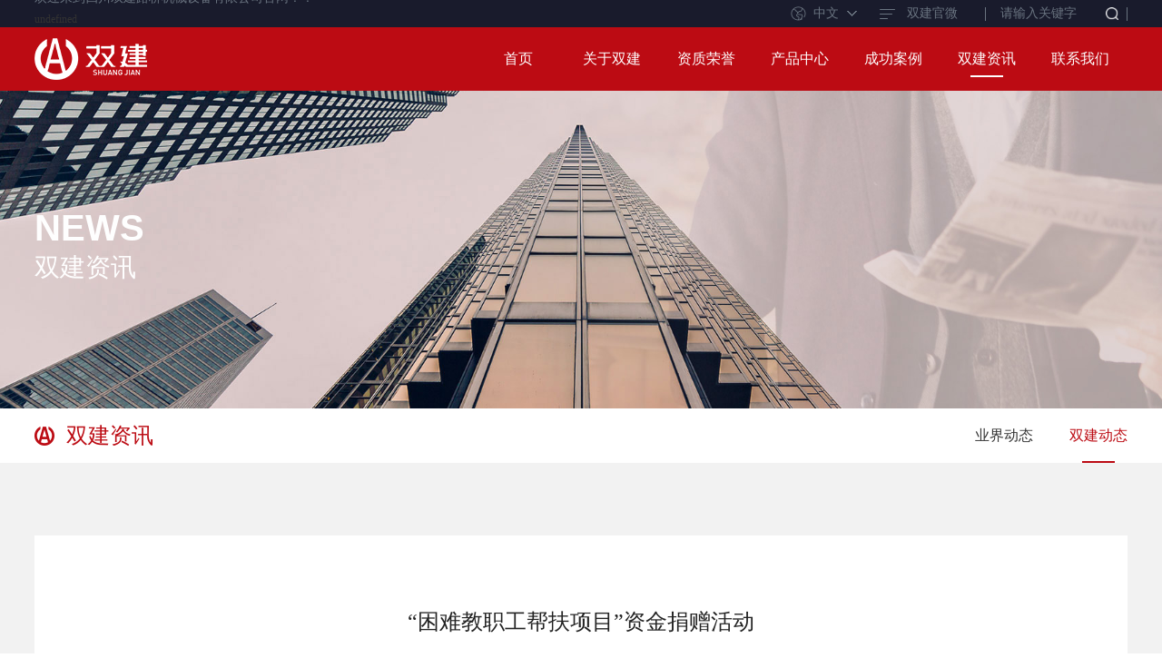

--- FILE ---
content_type: text/html; charset=utf-8
request_url: http://scshuangjian.com/show-51-83-1.html
body_size: 5693
content:

<!DOCTYPE html>
<html lang="zh-CN">
<head>
  <title> “困难教职工帮扶项目”资金捐赠活动 - 双建动态 - 四川双建路桥机械有限责任公司</title>
  <meta name="keywords" content="四川双建路桥机械有限责任公司">
  <meta name="description" content="为深入实施成都市&ldquo;幸福美好生活十大工程&rdquo;，关心关爱困难教职工，2021年6月，成都市红十字会、成都市教育系统工会共同设立成都市教育系统   ">
  <meta charset="utf-8">
  <meta http-equiv="X-UA-Compatible" content="IE=edge,chrome=1" />
  <meta name="viewport" content="width=device-width, initial-scale=1.0, user-scalable=0, minimum-scale=1.0, maximum-scale=1.0" />
  <meta name="renderer" content="webkit">
  <meta name="format-detection" content="telephone=no">
  <meta http-equiv="Cache-Control" content="no-siteapp"/>
  <link rel="stylesheet" href="statics/my/css/bootstrap.min.css" />
  <link rel="stylesheet" href="statics/my/style/styles.css"/>
  <link rel="stylesheet" href="statics/my/css/device.css">
  <!--[if lt IE 9]>
  <script src="stylestatics/my/js/html5shiv.min.js"></script>
  <script type="text/javascript" src="stylestatics/my/js/respond.min.js"></script>
  <![endif]-->
  <script type="text/javascript" src="statics/my/js/jquery.min.js"></script>
  <script type="text/javascript" src="statics/my/js/bootstrap.min.js"></script>
  <link rel="stylesheet" type="text/css" href="statics/my/css3/animate.min.css"/>

</head>
<body onResize="javascript:resize();">
<!-- <div class="loading"><div class="loading-img"><img src="statics/my/images/logo.png" class="" style="width:100%"/></div></div>-->
<!--header-->
<!--end header-->
<section class="ui_div header">
 <div class="ui_div i_bg1">
  <div class="ui_div_center">
    <div class="i_box1_l fl">
      <script>
        var marqueeContent=new Array();   //滚动主题
                  
        // marqueeContent[0]='<a href="#" target="_blank">这里是网站公告信息，可以在后台设置，滚动文字展示</a>';
        // marqueeContent[1]='<a href="#" target="_blank">11这里是网站公告信息，可以在后台设置，滚动文字展示</a>';
        // marqueeContent[2]='<a href="#" target="_blank">22这里是网站公告信息，可以在后台设置，滚动文字展示</a>';
        // marqueeContent[3]='<a href="#" target="_blank">33这里是网站公告信息，可以在后台设置，滚动文字展示</a>';
        // marqueeContent[4]='<a href="#" target="_blank">44这里是网站公告信息，可以在后台设置，滚动文字展示</a>';
                                              marqueeContent[0]= '<a href="/show-54-9-1.html" target="_blank">欢迎来到四川双建路桥机械设备有限公司官网！！</a>';
                                            
        var marqueeInterval=new Array();
        var marqueeId=0;
        var marqueeDelay=4000;
        var marqueeHeight=30;
        function initMarquee() {
         var str=marqueeContent[0];
         document.write('<div id=marqueeBox style="overflow:hidden;height:'+marqueeHeight+'px" onmouseover="clearInterval(marqueeInterval[0])" onmouseout="marqueeInterval[0]=setInterval(\'startMarquee()\',marqueeDelay)"><div>'+str+'</div></div>');
         marqueeId++;
         marqueeInterval[0]=setInterval("startMarquee()",marqueeDelay);
         }
        function startMarquee() {
         var str=marqueeContent[marqueeId];
          marqueeId++;
         if(marqueeId>=marqueeContent.length) marqueeId=0;
         if(marqueeBox.childNodes.length==1) {
          var nextLine=document.createElement('DIV');
          nextLine.innerHTML=str;
          marqueeBox.appendChild(nextLine);
          }
         else {
          marqueeBox.childNodes[0].innerHTML=str;
          marqueeBox.appendChild(marqueeBox.childNodes[0]);
          marqueeBox.scrollTop=0;
          }
         clearInterval(marqueeInterval[1]);
         marqueeInterval[1]=setInterval("scrollMarquee()",10);
         }
        function scrollMarquee() {
         marqueeBox.scrollTop++;
         if(marqueeBox.scrollTop%marqueeHeight==marqueeHeight){
          clearInterval(marqueeInterval[1]);
          }
         }
        initMarquee();
                </script>
    </div>
    <div class="i_ss fr">
      <form   action="index.php" method="get" target="_blank">
           <input type="hidden" name="m" value="search"/>
           <input type="hidden" name="c" value="index"/>
           <input type="hidden" name="a" value="init"/>
               <input type="text" name="q" id="q" onfocus="if(this.value == this.defaultValue) this.value = ''" onblur="if(this.value == '') this.value = this.defaultValue"   class="ipt1 fl" placeholder="请输入关键字">
               <input type="submit" class="ipt2 fl" value="">
       </form>
<!--       <input type="text" class="ipt1 fl" placeholder="搜索">
      <input type="submit" class="ipt2 fl" value=""> -->
      
      <div class="clearboth"></div>
    </div>
    <div class="i_gwx fr">
      <div class="i_gwx_t">双建官微</div>
      <div class="i_gwx_c">
        <div class="img">
          <img src="uploadfile/2021/0419/20210419074304493.jpg">
        </div>
      </div>
    </div>
    <div class="i_banben fr">
      <div class="i_banben_t">中文</div>
      <div class="i_banben_c">
        <a href="http://www.scshuangjian.com/">中文</a>
        <a href="/en/">EN</a>
        <div class="clearboth"></div>
      </div>
    </div>
    <div class="clearboth"></div>
  </div>
 </div>
 <div class="ui_div i_bg2">
  <div class="ui_div_center">
                  <a href="http://www.scshuangjian.com" class="i_logo_img fl" alt="四川双建路桥机械设备有限公司" title="四川双建路桥机械设备有限公司"><img src="uploadfile/2021/0416/20210416033902652.png"></a>
                 <div class="fr i_logo_ul">
     <ul class="fl nav_menu">
       <li>
         <a href="http://www.scshuangjian.com" class="a_nav ">首页</a>
       </li>
                        
                 
                   <li>
             <a href="http://www.scshuangjian.com/list-39-1.html" class="a_nav ">关于双建</a>
                            <div class="twodiv">
                 <div class="twodiv_l">&nbsp;</div>
                 <div class="twodiv_r" style="background-image:url(uploadfile/2021/0416/20210416034808960.jpg);"><img src="uploadfile/2021/0416/20210416034808960.jpg"></div>
                 <div class="ui_div_center">
                   <div class="twodiv_c">
                     <dl class="twodiv_c_l fl">
                                                                           <dd>
                             <a href="http://www.scshuangjian.com/list-39-1.html">公司简介</a>
                             <div class="clearboth"></div>
                           </dd>
                                                   <dd>
                             <a href="http://www.scshuangjian.com/list-40-1.html">质量管理</a>
                             <div class="clearboth"></div>
                           </dd>
                                                   <dd>
                             <a href="http://www.scshuangjian.com/list-41-1.html">双建一隅</a>
                             <div class="clearboth"></div>
                           </dd>
                                                   <dd>
                             <a href="http://www.scshuangjian.com/list-42-1.html">董事长致辞</a>
                             <div class="clearboth"></div>
                           </dd>
                                                                     </dl>
                     <div class="twodiv_c_r fr">
                        <div class="twodiv_c_r_t fl">
                         致力于成为城市路桥交通系统提供解决方案与服务                        </div>
                        <div class="twodiv_c_r_c fl">
                         专业开发、制造桥梁支座、预应力锚具、桥梁伸缩装置等桥梁构件的专业公司，成功开发出适用于高速铁路，路基使用的"梁底预埋件"、适用于铁路大型桥梁使用的"预应力筋用锚具"等产品。产品主要应用于公路、铁路建设的跨江、跨海桥梁工程。                        </div>
                        <a href="http://www.scshuangjian.com/list-39-1.html" class="twodiv_c_r_b fl">
                         详细了解
                        </a>
                        <div class="clearboth"></div>
                     </div>
                     <div class="clearboth"></div>
                   </div>
                 </div>
               </div>
                        </li>
                                          <li>
             <a href="http://www.scshuangjian.com/list-34-1.html" class="a_nav ">资质荣誉</a>
                        </li>
                                          <li>
             <a href="http://www.scshuangjian.com/list-35-1.html" class="a_nav ">产品中心</a>
                            <div class="twodiv">
                 <div class="twodiv_l">&nbsp;</div>
                 <div class="twodiv_r" style="background-image:url(uploadfile/2021/0416/20210416034808960.jpg);"><img src="uploadfile/2021/0416/20210416034808960.jpg"></div>
                 <div class="ui_div_center">
                   <div class="twodiv_c">
                     <dl class="twodiv_c_l fl">
                                                                           <dd>
                             <a href="http://www.scshuangjian.com/list-43-1.html">桥梁支座</a>
                             <div class="clearboth"></div>
                           </dd>
                                                   <dd>
                             <a href="http://www.scshuangjian.com/list-44-1.html">伸缩缝装置</a>
                             <div class="clearboth"></div>
                           </dd>
                                                   <dd>
                             <a href="http://www.scshuangjian.com/list-45-1.html">预应力锚具</a>
                             <div class="clearboth"></div>
                           </dd>
                                                   <dd>
                             <a href="http://www.scshuangjian.com/list-46-1.html">声屏障</a>
                             <div class="clearboth"></div>
                           </dd>
                                                                     </dl>
                     <div class="twodiv_c_r fr">
                        <div class="twodiv_c_r_t fl">
                         致力于成为城市路桥交通系统提供解决方案与服务                        </div>
                        <div class="twodiv_c_r_c fl">
                         专业开发、制造桥梁支座、预应力锚具、桥梁伸缩装置等桥梁构件的专业公司，成功开发出适用于高速铁路，路基使用的"梁底预埋件"、适用于铁路大型桥梁使用的"预应力筋用锚具"等产品。产品主要应用于公路、铁路建设的跨江、跨海桥梁工程。                        </div>
                        <a href="http://www.scshuangjian.com/list-35-1.html" class="twodiv_c_r_b fl">
                         详细了解
                        </a>
                        <div class="clearboth"></div>
                     </div>
                     <div class="clearboth"></div>
                   </div>
                 </div>
               </div>
                        </li>
                                          <li>
             <a href="http://www.scshuangjian.com/list-36-1.html" class="a_nav ">成功案例</a>
                            <div class="twodiv">
                 <div class="twodiv_l">&nbsp;</div>
                 <div class="twodiv_r" style="background-image:url(uploadfile/2021/0416/20210416034808960.jpg);"><img src="uploadfile/2021/0416/20210416034808960.jpg"></div>
                 <div class="ui_div_center">
                   <div class="twodiv_c">
                     <dl class="twodiv_c_l fl">
                                                                           <dd>
                             <a href="http://www.scshuangjian.com/list-47-1.html">支座</a>
                             <div class="clearboth"></div>
                           </dd>
                                                   <dd>
                             <a href="http://www.scshuangjian.com/list-48-1.html">伸缩缝</a>
                             <div class="clearboth"></div>
                           </dd>
                                                   <dd>
                             <a href="http://www.scshuangjian.com/list-49-1.html">锚具</a>
                             <div class="clearboth"></div>
                           </dd>
                                                   <dd>
                             <a href="http://www.scshuangjian.com/list-57-1.html">声屏障</a>
                             <div class="clearboth"></div>
                           </dd>
                                                                     </dl>
                     <div class="twodiv_c_r fr">
                        <div class="twodiv_c_r_t fl">
                         致力于成为城市路桥交通系统提供解决方案与服务                        </div>
                        <div class="twodiv_c_r_c fl">
                         专业开发、制造桥梁支座、预应力锚具、桥梁伸缩装置等桥梁构件的专业公司，成功开发出适用于高速铁路，路基使用的"梁底预埋件"、适用于铁路大型桥梁使用的"预应力筋用锚具"等产品。产品主要应用于公路、铁路建设的跨江、跨海桥梁工程。                        </div>
                        <a href="http://www.scshuangjian.com/list-36-1.html" class="twodiv_c_r_b fl">
                         详细了解
                        </a>
                        <div class="clearboth"></div>
                     </div>
                     <div class="clearboth"></div>
                   </div>
                 </div>
               </div>
                        </li>
                
                 
                   <li>
             <a href="http://www.scshuangjian.com/list-50-1.html" class="a_nav active1">双建资讯</a>
                            <div class="twodiv">
                 <div class="twodiv_l">&nbsp;</div>
                 <div class="twodiv_r" style="background-image:url(uploadfile/2021/0416/20210416034808960.jpg);"><img src="uploadfile/2021/0416/20210416034808960.jpg"></div>
                 <div class="ui_div_center">
                   <div class="twodiv_c">
                     <dl class="twodiv_c_l fl">
                                                                           <dd>
                             <a href="http://www.scshuangjian.com/list-50-1.html">业界动态</a>
                             <div class="clearboth"></div>
                           </dd>
                                                   <dd>
                             <a href="http://www.scshuangjian.com/list-51-1.html">双建动态</a>
                             <div class="clearboth"></div>
                           </dd>
                                                                     </dl>
                     <div class="twodiv_c_r fr">
                        <div class="twodiv_c_r_t fl">
                         致力于成为城市路桥交通系统提供解决方案与服务                        </div>
                        <div class="twodiv_c_r_c fl">
                         专业开发、制造桥梁支座、预应力锚具、桥梁伸缩装置等桥梁构件的专业公司，成功开发出适用于高速铁路，路基使用的"梁底预埋件"、适用于铁路大型桥梁使用的"预应力筋用锚具"等产品。产品主要应用于公路、铁路建设的跨江、跨海桥梁工程。                        </div>
                        <a href="http://www.scshuangjian.com/list-50-1.html" class="twodiv_c_r_b fl">
                         详细了解
                        </a>
                        <div class="clearboth"></div>
                     </div>
                     <div class="clearboth"></div>
                   </div>
                 </div>
               </div>
                        </li>
                
                 
                   <li>
             <a href="http://www.scshuangjian.com/list-52-1.html" class="a_nav ">联系我们</a>
                            <div class="twodiv">
                 <div class="twodiv_l">&nbsp;</div>
                 <div class="twodiv_r" style="background-image:url(uploadfile/2021/0416/20210416041035687.jpg);"><img src="uploadfile/2021/0416/20210416041035687.jpg"></div>
                 <div class="ui_div_center">
                   <div class="twodiv_c">
                     <dl class="twodiv_c_l fl">
                                                                           <dd>
                             <a href="http://www.scshuangjian.com/list-52-1.html">人才招聘</a>
                             <div class="clearboth"></div>
                           </dd>
                                                   <dd>
                             <a href="http://www.scshuangjian.com/list-53-1.html">联系我们</a>
                             <div class="clearboth"></div>
                           </dd>
                                                                     </dl>
                     <div class="twodiv_c_r fr">
                        <div class="twodiv_c_r_t fl">
                         加入我们焕发你的潜能                        </div>
                        <div class="twodiv_c_r_c fl">
                         视人才是双建永续发展的动力和最可依赖的资源。 双建认为企业的成长和人才的成长是不可分割的一个整体。 将尽可能多的人才聚集在双建事业的周围， 为他们的才能的充分发挥和不断成长提供有力条件与宽松环境， 是双建人才政策和企业文化建设的基本方向。                        </div>
                        <a href="http://www.scshuangjian.com/list-52-1.html" class="twodiv_c_r_b fl">
                         详细了解
                        </a>
                        <div class="clearboth"></div>
                     </div>
                     <div class="clearboth"></div>
                   </div>
                 </div>
               </div>
                        </li>
                    </ul>
     <div class="clearboth"></div>
   </div>
     <div class="clearboth"></div>
  </div>
 </div>
</section>
<!--手机端导航start-->
<div class="phone_nav">
        <div class="phone_logo">
                                   <a href="http://www.scshuangjian.com" class="p1" alt="四川双建路桥机械设备有限公司" title="四川双建路桥机械设备有限公司"><img src="uploadfile/2021/0416/20210416033902652.png"></a>
                               </div>
        <div class="i_ssbn">
           <span>&nbsp;</span>
          <div class="i_ssbn_div">
           <input type="text" class="fl ipt1" placeholder="搜索">
            <input type="submit"  class="fl ipt2" value="">
            <div class="clear"></div> 
          </div>
        </div>
        <a href="" class="i_banben1">EN</a>
        <div class="nav_but_box"><span class="nav_but"></span></div>
        <div class="nav_main">
            <ul>
                <li><a href="http://www.scshuangjian.com">首页</a></li>
                                                 
                                 
                                  <li>
                     <a href="http://www.scshuangjian.com/list-39-1.html" target="_blank">关于双建</a>
                                              <b></b>
                        <ul class="ul">
                                                                                <li><a href="http://www.scshuangjian.com/list-39-1.html" target="_blank">公司简介</a></li>
                                                      <li><a href="http://www.scshuangjian.com/list-40-1.html" target="_blank">质量管理</a></li>
                                                      <li><a href="http://www.scshuangjian.com/list-41-1.html" target="_blank">双建一隅</a></li>
                                                      <li><a href="http://www.scshuangjian.com/list-42-1.html" target="_blank">董事长致辞</a></li>
                                                     
                        </ul>
                                        </li>
                                                                                  <li>
                     <a href="http://www.scshuangjian.com/list-34-1.html" target="_blank">资质荣誉</a>
                                        </li>
                                                                                  <li>
                     <a href="http://www.scshuangjian.com/list-35-1.html" target="_blank">产品中心</a>
                                              <b></b>
                        <ul class="ul">
                                                                                <li><a href="http://www.scshuangjian.com/list-43-1.html" target="_blank">桥梁支座</a></li>
                                                      <li><a href="http://www.scshuangjian.com/list-44-1.html" target="_blank">伸缩缝装置</a></li>
                                                      <li><a href="http://www.scshuangjian.com/list-45-1.html" target="_blank">预应力锚具</a></li>
                                                      <li><a href="http://www.scshuangjian.com/list-46-1.html" target="_blank">声屏障</a></li>
                                                     
                        </ul>
                                        </li>
                                                                                  <li>
                     <a href="http://www.scshuangjian.com/list-36-1.html" target="_blank">成功案例</a>
                                              <b></b>
                        <ul class="ul">
                                                                                <li><a href="http://www.scshuangjian.com/list-47-1.html" target="_blank">支座</a></li>
                                                      <li><a href="http://www.scshuangjian.com/list-48-1.html" target="_blank">伸缩缝</a></li>
                                                      <li><a href="http://www.scshuangjian.com/list-49-1.html" target="_blank">锚具</a></li>
                                                      <li><a href="http://www.scshuangjian.com/list-57-1.html" target="_blank">声屏障</a></li>
                                                     
                        </ul>
                                        </li>
                                 
                                 
                                  <li>
                     <a href="http://www.scshuangjian.com/list-50-1.html" target="_blank">双建资讯</a>
                                              <b></b>
                        <ul class="ul">
                                                                                <li><a href="http://www.scshuangjian.com/list-50-1.html" target="_blank">业界动态</a></li>
                                                      <li><a href="http://www.scshuangjian.com/list-51-1.html" target="_blank">双建动态</a></li>
                                                     
                        </ul>
                                        </li>
                                 
                                 
                                  <li>
                     <a href="http://www.scshuangjian.com/list-52-1.html" target="_blank">联系我们</a>
                                              <b></b>
                        <ul class="ul">
                                                                                <li><a href="http://www.scshuangjian.com/list-52-1.html" target="_blank">人才招聘</a></li>
                                                      <li><a href="http://www.scshuangjian.com/list-53-1.html" target="_blank">联系我们</a></li>
                                                     
                        </ul>
                                        </li>
                                            </ul>
        </div>
    </div>
<!--手机端导航end-->
<!--start banner-->
<div class="n_banner fl" style="background-image:url(uploadfile/2021/0419/20210419053251423.jpg);">
  <img src="uploadfile/2021/0419/20210419053251423.jpg">
  <div class="n_banner_text wow fadeInUp">
    <div class="ui_div_center">
      <span class="s1 bigzm">NEWS</span><br>
      双建资讯    </div>
  </div>
</div>
<div class="clearboth"></div>
<!--end banner-->
<!--phone内页导航start-->
<section class="a_zxlmenu">
  <div class="a_zxlmenu_t">双建资讯</div>
        <ul class="fl a_zxlmenu_c">
                                    <li>
              <a href="http://www.scshuangjian.com/list-50-1.html" class="aone">业界动态</a>
              </li>
                         <li>
              <a href="http://www.scshuangjian.com/list-51-1.html" class="aone">双建动态</a>
              </li>
                               </ul>
        <div class="clearboth"></div>
</section>
<!--phone内页导航end-->
<!--start content-->
<div class="ui_div pc_menu">
  <div class="ui_div_center">
     <div class="n_box1">
       <div class="n_box1_l fl">
        双建资讯 
       </div>
       <div class="n_box1_r fr">
                         <a href="http://www.scshuangjian.com/list-50-1.html" >业界动态</a>
                 <a href="http://www.scshuangjian.com/list-51-1.html" class="activet">双建动态</a>
                         <div class="clearboth"></div>
       </div>
       <div class="clearboth"></div>
     </div>
  </div>
</div>
<div class="ui_div n_bg1">
  <div class="ui_div_center">
    <div class="n_box2">
      <div class="n_box7_c">
         <div class="a_tzjyg_cdetsl">
         <div class="a_tzjyg_c_t fl">
           “困难教职工帮扶项目”资金捐赠活动        </div>
        <div class="a_tzjyg_c_time">
        2023-10-26 
        </div>
        <div class="a_tzjyg_c_ton fl">
         <p style="text-indent: 37px;line-height: 150%"><span style=";font-family:宋体;line-height:150%;font-size:19px"><span style="font-family:宋体">为深入实施成都市</span><span style="font-family:宋体">“幸福美好生活十大工程”，关心关爱困难教职工，</span><span style="font-family:Times New Roman">2021</span><span style="font-family:宋体">年</span><span style="font-family:Times New Roman">6</span><span style="font-family:宋体">月，成都市红十字会、成都市教育系统工会共同设立成都市教育系统困难教职工帮扶专项资金。项目通过募集教职工爱心捐赠、国内法人和自然人的捐赠以及其他筹资等形式，帮扶成都市教育系统遭受重大疾病、突发性事件和自然灾害而导致家庭陷入困境且靠自身无法摆脱的在岗教师和在编职工。</span></span></p><p style="text-indent: 37px;line-height: 150%"><span style=";font-family:宋体;line-height:150%;font-size:19px"><span style="font-family:宋体">为发扬人道主义精神，促进和平进步事业，</span><span style="font-family:Times New Roman">2023</span><span style="font-family:宋体">年</span><span style="font-family:Times New Roman">9</span><span style="font-family:宋体">月</span><span style="font-family:Times New Roman">12</span><span style="font-family:宋体">日，公司通过成都市新津区红十字会捐赠人民币</span><span style="font-family:Times New Roman">10</span><span style="font-family:宋体">万元整，定向用于成都市教育系统困难教职工帮扶项目。</span></span></p><table width="897"><tbody><tr class="firstRow"><td width="434" valign="top"><p style="text-align:center"><img src="/uploadfile/20231026/1698284965342031.jpg" alt="图片4.jpg"/></p></td></tr></tbody></table><p style="text-autospace:ideograph-numeric;text-align:center;line-height:150%"><span style=";font-family:宋体;line-height:150%;font-size:19px">&nbsp;</span></p><p style="text-indent: 37px;line-height: 150%"><span style=";font-family:宋体;line-height:150%;font-size:19px"><span style="font-family:宋体">市教育系统工会、市红十字会审议通过新津区教育工会及新津区红十字会提报的拟帮扶名单和帮扶金额后，向帮扶对象拨付资金，并反馈资金使用情况。</span><span style="font-family:Times New Roman">2023</span><span style="font-family:宋体">年</span><span style="font-family:Times New Roman">10</span><span style="font-family:宋体">月</span><span style="font-family:Times New Roman">25</span><span style="font-family:宋体">日，新津区红十字会到公司，向公司送达了感谢信及捐资证书。</span></span></p><table width="897"><tbody><tr class="firstRow"><td width="248" valign="top" style="word-break: break-all;"><p style="text-align:center"><img src="/uploadfile/20231026/1698284994240336.jpg" alt="图片2.jpg"/></p></td><td width="248" valign="top" style="word-break: break-all;"><p style="text-align:center"><img src="/uploadfile/20231026/1698284999789841.jpg" alt="图片3.jpg"/></p></td></tr></tbody></table><p style="text-indent: 37px;line-height: 150%"><br/></p><p style="text-indent: 37px;line-height: 150%"><span style=";font-family:宋体;line-height:150%;font-size:19px">“人道、博爱、奉献”是红十字会精神，同时也指引着公司</span><span style=";font-family:宋体;line-height:150%;font-size:19px">在努力经营好企业的同时，投身公益事业，用点点爱心，回馈社会。本次捐赠活动，充分彰显了企业的社会责任担当和奉献精神。</span></p><p><br/></p>         
        </div>
        <div class="a_tzjyg_c_tb fl">
          <a href="/show-51-82-1.html" class="a1">上一篇：热烈祝贺公司2023年年初销售会议圆满成功</a>
          <a href="/show-51-84-1.html" class="a1">下一篇：成都市名优产品供需企业联盟领导莅临双建路桥走访调研</a>
        </div>
        <div class="clearboth"></div>
      </div>
      </div>
      
     
    </div>
  </div>
</div>


<!--end content-->

<!--start footer-->
<div class="ui_div">
  <div class="ui_div_center">
    <div class="i_box6">
     <div class="i_box6_t fl">
      四川双建路桥机械有限责任公司 
     </div>
     <div class="i_box6_c fl">
       <div class="i_box6_c_l fl">
         <span class="s1">地址 add</span><br>
         成都市新津工业园区A区儒林路529号       </div>
       <div class="i_box6_c_l fl">
       <span class="s1">电话 Call</span><br>
         24小时服务专线： 13980738222  
       </div>
       <div class="i_box6_c_l fl">
       <span class="s1">邮箱 Email</span><br>
         859373815@qq.com       </div>
       <ul class="i_box6_c_r fr">
         <li>
           <img src="uploadfile/2021/0419/20210419074304493.jpg"><br>
           官方公众号
         </li>
         <li>
           <img src="uploadfile/2021/0419/20210419074304493.jpg"><br>
           手机端浏览
         </li>
       </ul>
       <div class="clearboth"></div>
     </div>
     <!--<div class="i_box6_b fl">
      友情连接：
                  <a href="http://www.dgg1688.com" target="_blank">双建路桥</a> |
            <a href="http://www.dgg.net" target="_blank">马可波罗</a> |
            <a href="http://www.baidu.com" target="_blank">阿里巴巴</a> |
                 </div>-->
     <div class="clearboth"></div>
   </div>
  </div>
</div>
<section class="ui_div i_ff">
  <div class="ui_div_center">
     <div class="i_footer">
      Copyright 2020 备案号：<a href="http://beian.miit.gov.cn/"  target="_blank" rel="nofollow">蜀ICP备12004528号-1</a>   四川双建路桥机械有限责任公司      </div>
  </div>
</section>
<!--end footer-->

</body>
</html>
<script type="text/javascript" src="statics/my/stylejs/main.js"></script>
<script src="statics/my/stylejs/wow.min.js" type="text/javascript" charset="utf-8"></script>
<script type="text/javascript">
    var wow = new WOW({
        boxClass: 'wow',
        animateClass: 'animated',
        offset: 0,
        mobile: true,
        live: true
    });
    wow.init();
</script>

--- FILE ---
content_type: text/css
request_url: http://scshuangjian.com/statics/my/style/styles.css
body_size: 67492
content:
@charset "utf-8";
/* CSS Document */
html{
　　font-size:62.5%; /* 10÷16=62.5% */ 
}
*{word-wrap:break-word;}
body{
　　font-size:12px;
　　font-size:1.2rem ; /* 12÷10=1.2 */
   overflow-x:hidden;
background-repeat: no-repeat;
    background-size: cover;
	width:100%; margin:0px; padding:0px;
}
body,html{ font-family:"微软雅黑"; min-width:320px;}
ul,ul li,dl,dl dt,dl dd{ margin:0px; padding:0px; list-style:none;}
.f_faminly{ font-family:"微软雅黑";}
.fl{ float:left;}
.fr{ float:right;}
.clearboth{ clear:both;}
.bigzm{text-transform:uppercase;}
.b_cursor{ border:0px; cursor:pointer;}
input{ outline:0;}
:-moz-placeholder { /* Mozilla Firefox 4 to 18 */
    color: #888888;  
}

::-moz-placeholder { /* Mozilla Firefox 19+ */
    color: #888888;
}
a{ outline:0;}
a:link{ text-decoration:none;}

input:-ms-input-placeholder,
textarea:-ms-input-placeholder {
    color: #888888;
}

input::-webkit-input-placeholder,
textarea::-webkit-input-placeholder {
    color: #888888;
}

.fs14{ font-size:14px;}
.fs15{ font-size:15px;}
.fs16{ font-size:16px;}
.fs17{ font-size:17px;}
.fs18{ font-size:18px;}
.fs20{ font-size:20px;}
ul li{ list-style-type:none; float:left; }
.container {
       width: 100%!important;
       max-width:1200px;
       max-width:1170px\9;
}
.container1{width:100%;}


/*loading加载*/
.loading { position:fixed;width:100%; height:100%; background-color:#466f9e; z-index:10000000;}

.loading-img{width:231px; position:absolute; height:47px; left:50%; top:50%; margin-left:-115.5px; margin-top:-23.5px;-webkit-animation: rotateplane 1.4s infinite ease-in-out;
  animation: rotateplane 1.4s infinite ease-in-out;}

@-webkit-keyframes rotateplane {
  0% { filter: alpha(opacity=0);-webkit-transform:scale(0.5, 0.5); transform:scale(0.5, 0.5); }
  50%{opacity: 1; filter: alpha(opacity=100); -webkit-transform:scale(1, 1); transform:scale(1, 1); }
  100% {opacity: 1; filter: alpha(opacity=100); -webkit-transform:scale(1, 1); transform:scale(1, 1); }
}

@keyframes rotateplane {
  0% {filter: alpha(opacity=0);-webkit-transform:scale(0.5, 0.5); transform:scale(0.5, 0.5);} 
  50%{opacity: 1; filter: alpha(opacity=100); -webkit-transform:scale(1, 1); transform:scale(1, 1);}
  100% {opacity: 1; filter: alpha(opacity=100); -webkit-transform:scale(1, 1); transform:scale(1, 1);}
}


/*头部*/

#banner{width:100%; position:relative;}
.clearpadding{ padding:0px; margin:0px;}

.header{width:100%;  position:fixed; height:98px; left:0px; top:0px;z-index:10000;-webkit-transition:all ease-out 0.2s;transition:all ease-out 0.2s; background-color:rgb(255,255,255,0.9);}
.header.fixedmenu{ top:-30px;}
.header.fixednav{ position:relative;}
.header.fixednav.fixedmenu{ position:fixed;}

.i_logo_img{width:13%; padding-top:12px;}
.i_logo_img img{}

.i_logo_ul{width:60%;}
.i_logo_ul .nav_menu{width:100%; margin:0px; padding:0px;}
.i_logo_ul .nav_menu li{width:14.285%; height:70px; float:left; margin:0px; padding:0px;}
.i_logo_ul .nav_menu li .a_nav{width:100%; position:relative; height:70px; line-height:70px; display:inline-block; text-align:center; overflow:hidden; color:#fff; font-size:16px;}
.i_logo_ul .nav_menu li .a_nav:hover,.i_logo_ul .nav_menu li .a_nav.active,.i_logo_ul .nav_menu li .a_nav.active1{ color:#fff; /*background-color:#c1cef2; */text-decoration:none;}
.i_logo_ul .nav_menu li .a_nav:after{content:"";width:0px; height:2px; background-color:#fff; position:absolute; left:50%; bottom:15px;-webkit-transition:all ease-out 0.2s;transition:all ease-out 0.2s;
 margin-left:0px;}
.i_logo_ul .nav_menu li .a_nav:hover:after,.i_logo_ul .nav_menu li .a_nav.active:after,.i_logo_ul .nav_menu li .a_nav.active1:after{ width:36px; margin-left:-18px;}
.i_logo_ul .nav_menu li .twodiv{width:100%; position:absolute; left:0px; top:100%; background-color:#fff; z-index:111; display:none;}
.i_logo_ul .nav_menu li .twodiv_l{width:21%; height:100%; position:absolute; left:0px; top:0px; background-color:#efefef;}
.i_logo_ul .nav_menu li .twodiv_r{width:33%; height:100%; background-position: right center; background-repeat: no-repeat; background-size:cover; position:absolute; right:0px; top:0px;}
.i_logo_ul .nav_menu li .twodiv_r img{ width:100%; float:left; display:none;}
.i_logo_ul .nav_menu li .twodiv_c{width:100%; position:relative; z-index:1; min-height:408px;}
.i_logo_ul .nav_menu li .twodiv_c_l{width:7%; padding-top:50px;}
.i_logo_ul .nav_menu li .twodiv_c_l dd{width:100%; float:left; padding-bottom:20px;}
.i_logo_ul .nav_menu li .twodiv_c_l dd a{width:100%; height:28px; line-height:28px; color:#000000; padding-left:10px; float:left; display:inline-block; overflow:hidden; font-size:16px;}
.i_logo_ul .nav_menu li .twodiv_c_l dd a:hover{ text-decoration:none; color:#fff; background-color:#bc0b13;}
.i_logo_ul .nav_menu li .twodiv_c_r{width:85%; padding:70px 26% 0px 0px;}
.i_logo_ul .nav_menu li .twodiv_c_r_t{width:100%; font-size:30px; font-weight:bold; color:#000000; line-height:1.7;}
.i_logo_ul .nav_menu li .twodiv_c_r_c{width:100%; padding:20px 0px 50px 0px; line-height:1.8; overflow:hidden; color:#666666; font-size:16px;}
.i_logo_ul .nav_menu li .twodiv_c_r_b{ padding-right:45px; height:30px; line-height:30px; background:url(../images/tb_011.png) right center no-repeat; color:#666666; font-size:16px;}
.i_logo_ul .nav_menu li .twodiv_c_r_b:hover{ background:url(../images/tb_011s.png) right center no-repeat; color:#bc0b13; text-decoration:none;}

.i_logo_ul .nav_menu li .twodiv_c_r1{ width:85%; padding:70px 53% 0px 0px;}



/*.i_logo_ul .nav_menu li dl{width:112px; position:absolute; left:50%; margin-left:-56px; top:100%; display:none; z-index:11; background-color:rgb(255,255,255,0.9); padding:0px 8px 8px 8px;}
.i_logo_ul .nav_menu li dl dd{width:100%; float:left; padding:8px 0px;}
.i_logo_ul .nav_menu li dl dd a{width:100%; float:left; height:40px; line-height:40px; text-align:center; overflow:hidden; display:inline-block; color:#333333; font-size:14px;}
.i_logo_ul .nav_menu li dl dd a:hover{ text-decoration:none; color:#fff; background-color:#bc0b13;}
*/
.home-swiper {width: 100%;height: 100%;background: #fff;}
.home-swiper .swiper-slide {text-align: center;font-size: 18px;background-repeat: no-repeat;background-position: center center;background-size: cover;opacity: 1;width:100%; position:relative;}
.home-swiper .swiper-slide:after{width:100%; height:100%; background:url(../images/banner_bg.png) bottom repeat-x; position:absolute; left:0px; top:0px; content:""; z-index:1;}
.home-swiper .swiper-slide  img{width:100%; height:auto; display:none; float:left;}
/*.home-swiper .swiper-slide.swiper-slide-active{-webkit-animation: hvr-bob 7s ease infinite;animation: hvr-bob 7s ease infinite;}*/
.home-swiper .swiper-slide .s1{width:100%; height:100%;background-repeat: no-repeat;background-position: center center;background-size: cover; display:block;}
.home-swiper .swiper-slide .s1 img{width:100%; height:auto !important; display:none; float:left;}
.home-swiper .swiper-slide .s2{width:100%; height:100%;background-repeat: no-repeat;background-position: center center;background-size: cover;  display:none;}
.home-swiper .swiper-slide .s2 img{width:100%; height:auto !important; display:none;float:left;}
.home-swiper .swiper-slide .div{width:100%; position:absolute; left:0px; top:40%; z-index:11;}
.home-swiper .swiper-slide .div1{width:100%; padding-left:40px; color:#fff; font-size:24px; position:relative; text-align:left; line-height:1.4;}
.home-swiper .swiper-slide .div1 .s3{ font-size:72px; font-weight:bold; line-height:1.0; margin-bottom:25px; display:inline-block;}
.home-swiper .swiper-slide .div1:after{width:6px; height:100%; position:absolute; background-color:#bc0b13; left:0px; top:0%;  content:"";}

.home-pagination .swiper-pagination-bullet{width:15px; height:10px; margin:0px 7px !important; border:1px solid #fff; background-color:transparent;
-moz-border-radius: 5px;      /* Gecko browsers */
-webkit-border-radius:5px;   /* Webkit browsers */
border-radius:5px;            /* W3C syntax */transition: all 1s cubic-bezier(0.445, 0.145, 0.355, 1) 0s;-webkit-transition: transition: all 1s cubic-bezier(0.445, 0.145, 0.355, 1) 0s;filter:alpha(opacity=30); filter:alpha(opacity=100);   -moz-opacity:1;   -khtml-opacity: 1;   opacity:1;  }
.home-pagination .swiper-pagination-bullet-active{width:25px; height:10px; background-color:#fff;filter:alpha(opacity=100);   -moz-opacity:1;   -khtml-opacity: 1;   opacity:1;}
.swiper-container-horizontal>.home-pagination.swiper-pagination-bullets, .swiper-pagination-custom, .swiper-pagination-fraction{ bottom:250px; }
.swiper-button-prev.home_prev{width:34px; height:64px; background:url(../images/tb_08.png) left center no-repeat; left:3.3%; margin-top:-32px; background-size:100%;}
.swiper-button-next.home_next{width:34px; height:64px; background:url(../images/tb_09.png) left center no-repeat; right:3.3%;margin-top:-32px; background-size:100%;}

.i_banner_box{width:100%; position:absolute; left:0px; bottom:65px; z-index:11;}
.i_banner_box_c{width:100%; background:url(../images/tb_2z.png) repeat;}
.i_banner_box_c li{width:25%; float:left; position:relative;}
.i_banner_box_c li:after{width:1px; height:100%; position:absolute; right:0px; top:0px; background-color:rgb(255,255,255,0.1); content:"";}
.i_banner_box_c li .div{width:100%; display:inline-block; overflow:hidden; min-height:140px; float:left; color:#fff; font-size:16px; position:relative;}
.i_banner_box_c li .div:hover{ text-decoration:none; color:#fff;}
.i_banner_box_c li .div .a_img{width:100%; min-height:140px; background-position:center center; background-repeat:no-repeat; background-size:cover;filter:alpha(opacity=0);   -moz-opacity:0;   -khtml-opacity: 0;   opacity: 0;
transition: all 1s cubic-bezier(0.445, 0.145, 0.355, 1) 0s;-webkit-transition: transition: all 1s cubic-bezier(0.445, 0.145, 0.355, 1) 0s;}
.i_banner_box_c li .div .a_img img{width:100%; display:none;}
.i_banner_box_c li .div .a_text{width:120px; height:100%; position:absolute; left:50%; top:0px; z-index:1; padding-top:25px;webkit-transform: translate(-50%, 0%);-moz-transform: translate(-50%, 0%);transform: translate(-50%, 0%);transition: all 0.8s cubic-bezier(0.445, 0.145, 0.355, 1) 0s;-webkit-transition: transition: all 0.8s cubic-bezier(0.445, 0.145, 0.355, 1) 0s;}
.i_banner_box_c li .div .a_text .a_s1{width:100%; text-align:center; height:50px;}
.i_banner_box_c li .div .a_text .a_s1 img{ max-height:50px; width:auto;}
.i_banner_box_c li .div .a_text .a_s2{width:100%; height:45px; line-height:45px; display:inline-block; overflow:hidden; text-align:center;}
.i_banner_box_c li .div:hover .a_img{filter:alpha(opacity=100);   -moz-opacity:1;   -khtml-opacity:1;   opacity:1;}
.i_banner_box_c li .div:hover .a_text{ background:url(../images/tb_3.png) repeat; left:0px;webkit-transform: translate(0%, 0%);-moz-transform: translate(0%, 0%);transform: translate(0%, 0%);}

.i_ss{width:13%; height:30px; position:relative;}
.i_ss:before{width:1px; height:15px; background-color:#6a7480; position:absolute; left:0px; top:7.5px; content:"";}
.i_ss:after{width:1px; height:15px; background-color:#6a7480; position:absolute; right:0px; top:7.5px; content:"";}
.i_ss .ipt1{width:85%; height:30px; line-height:30px; text-indent:15px; border:0px; font-family:"微软雅黑"; background-color:transparent;color:#fff; font-size:14px;}
.i_ss .ipt2{width:15%; height:30px; line-height:30px; border:0px; background:url(../images/tb_01s.png) left no-repeat; cursor:pointer; background-size:14px;}

.i_ss .ipt1:-moz-placeholder { /* Mozilla Firefox 4 to 18 */
    color: #6a7480;  
}

.i_ss .ipt1::-moz-placeholder { /* Mozilla Firefox 19+ */
    color: #6a7480;
}

.i_ss .ipt1:-ms-input-placeholder {
    color: #6a7480;
}

.i_ss .ipt1::-webkit-input-placeholder {
    color: #6a7480;
}


/*首页内容部分*/
.ui_div{width:100%;}
.ui_div_center{width:1400px; margin:0px auto;}
.ui_div_con{width:1200px; margin:0px auto;}


/*手机导航*/
/* CSS Document */
.phone_nav{ display:none;}
.phone_nav.fixedmenu{ position:fixed; top:0px;  left:0px;z-index:10000;}
.phone_logo{padding:10px 0px;}
.phone_logo .p1 img{width:100%;}

@media screen and (max-width:1200px) {
.phone_logo .p1 { display: block; width:24%; display:inline-block;}
/*.header{ display:none;}*/
.phone_logo {width: 100%;padding: 15px 20px;box-sizing: border-box;}

.phone_nav{display:block; position:relative; background-color:#bc0b13; width:100%; top:0;left:0; display:block; transition-delay:0.7s; -webkit-transition-delay:0.7s; z-index:100000;}

/*导航按钮*/
.phone_nav .nav_but_box{ display:block; position:absolute; width:30px; height:30px; right:10px; top:50%; margin-top:-15px; z-index:1;
transition:all 0.7s; -webkit-transition:all 0.7s;}
.phone_nav .nav_but { display:inline-block; position:relative;width:20px; height:2px; z-index:2; margin:13px 0 0 5px; background:#ffffff;
-webkit-transition-property: background-color, -webkit-transform;
transition-property: background-color, -webkit-transform;
transition-property: background-color, transform;
transition-property: background-color, transform, -webkit-transform;
-webkit-transition-duration: 300ms;
transition-duration: 300ms;}
.phone_nav .nav_but:before,.nav_but:after {content: ''; display:block; width:20px; height:2px; position:absolute; background:#ffffff;
transition-property: margin, -webkit-transform; -webkit-transition-property: margin, -webkit-transform;
transition-property: margin, transform; transition-property: margin, transform, -webkit-transform;
transition-duration: 300ms; -webkit-transition-duration: 300ms;}
.phone_nav .nav_but:before{margin-top:-5px;}
.phone_nav .nav_but:after {margin-top:5px;}

/*栏目名称*/
.phone_nav .nav_main{height:100%; position:fixed;  left:0; opacity:0; width:0; transition:all 0.4s ease 0.3s; -webkit-transition:all 0.4s ease 0.3s; background-color:#bc0b13;overflow:hidden;}
.phone_nav .nav_main ul{ padding:0 20px; margin-top:40px;}
.phone_nav .nav_main li a{background-position:left; color:#fff; height:46px; line-height:46px; display:inline-block; background-size:32px; background-repeat:no-repeat; font-size:14px;}
.phone_nav .nav_main .ss{border:1px solid #fff; margin-top:20px;}
.phone_nav .nav_main .ss .p2{ float:right;}
.phone_nav .nav_main .ss .p2 input{ border:0;  width:34px; height:34px;}
.phone_nav .nav_main .ss .p1{ display:block; margin:0 34px 0 5px; }
.phone_nav .nav_main .ss .p1 input{ width:100%; height:34px; line-height:34px; background:none; border:0; font-family:"Microsoft YaHei"; font-size:14px; color:#fff;}
.phone_nav .nav_main li b{ display:inline-block; position:absolute; right:10px; top:0px; width:50%; height:50px; background: url("../images/lmfooter_bottom.png") center right no-repeat; z-index:99;}
.phone_nav .nav_main .ul{padding:0 0 0px 40px; margin:0;  max-height:0; overflow:hidden; transition:max-height 0.4s; -webkit-transition:max-height 0.4s;}
.phone_nav .nav_main .ul li{ padding:0; border-bottom:0; transform:translateX(0px); -webkit-transform:translateX(0px);}
.phone_nav .nav_main .ul li a{ padding:0; height:auto; line-height:30px; font-weight:normal}

.phone_nav .nav_main .b_one .ul{ max-height:300px; padding:0 0 0px 40px; margin-bottom:10px;}


.phone_nav .nav_main li{width:100%; transform:translateX(100px); -webkit-transform:translateX(100px); transition:all 0.8s ease; -webkit-transition:all 0.8s ease; border-bottom:1px solid rgba(225,225,225,0.5); padding:0 20px; position:relative;}
.phone_nav .nav_main li:nth-of-type(1){ transition-delay:0.1s; -webkit-transition-delay:0.1s; }
.phone_nav .nav_main li:nth-of-type(2){ transition-delay:0.2s; -webkit-transition-delay:0.2s; }
.phone_nav .nav_main li:nth-of-type(3){ transition-delay:0.3s; -webkit-transition-delay:0.3s; }
.phone_nav .nav_main li:nth-of-type(4){ transition-delay:0.4s; -webkit-transition-delay:0.4s; }
.phone_nav .nav_main li:nth-of-type(5){ transition-delay:0.5s; -webkit-transition-delay:0.5s; }
.phone_nav .nav_main li:nth-of-type(6){ transition-delay:0.6s; -webkit-transition-delay:0.6s; }
.phone_nav .nav_main li:nth-of-type(7){ transition-delay:0.6s; -webkit-transition-delay:0.6s; }
.phone_nav .nav_main li:nth-of-type(8){ transition-delay:0.6s; -webkit-transition-delay:0.6s; }
.phone_nav .nav_main li:nth-of-type(9){ transition-delay:0.6s; -webkit-transition-delay:0.6s; }
.phone_nav .nav_main li:nth-of-type(10){ transition-delay:0.6s; -webkit-transition-delay:0.6s; }


/*打开样式*/
.phone_nav_one{  transition-delay:0s; -webkit-transition-delay:0s; }
.phone_nav_one .nav_main {opacity:1; width:100%; overflow:inherit;}
.phone_nav_one .nav_but{background: rgba(0, 0, 0, 0); }
.phone_nav_one .nav_but:before {margin-top: 0; transform:rotate(45deg); -webkit-transform:rotate(45deg);}
.phone_nav_one .nav_but:after {margin-top:0; transform:rotate(-45deg); -webkit-transform:rotate(-45deg);}
.phone_nav_one .nav_but_box { opacity:0.8;}
.phone_nav_one .nav_main li{width:100%; transform:translateX(0); -webkit-transform:translateX(0);}
}




@media screen and (max-width:470px){/*--768-0--*/
.phone_logo {padding: 10px 10px}
.phone_nav .nav_main ul{ height:410px;}
.phone_nav .nav_main .b_one .ul{ height:auto;}

}
@media screen and (max-width:758px){/*--768-0--*/
/*.phone_nav .nav_but_box{ top:34px; right:10px;}*/
.phone_nav .nav_main ul{ margin-top:20px; height:550px; overflow-y:auto; box-sizing:border-box;}
.phone_nav .nav_main .b_one .ul{ height:auto;}

}
/*手机导航*/
.i_ssbn{width:12%; height:100%; background:url(../images/tb_01s.png) center no-repeat;  background-size:17px; position:absolute; top:0px; right:40px; z-index:10000;}
.i_ssbn span{width:100%; height:100%; display:inline-block;}
.i_ssbn_div{width:200px; display:none; background-color:#fff; z-index:10000; position:absolute; right:0px; top:100%;}
.i_ssbn_div .ipt1{width:80%; height:40px; line-height:40px; text-indent:15px; border:0px; font-family:"微软雅黑"; background-color:#fff; color:#b9b9b9; font-size:0.16rem;}
.i_ssbn_div .ipt2{width:20%; height:40px; background:url(../images/tb_01s.png) center no-repeat; background-color:#bc0b13; border:0px; background-size:15px;}
.i_ssbn_div input:-moz-placeholder { /* Mozilla Firefox 4 to 18 */
    color: #b9b9b9;  
}

.i_ssbn_div input::-moz-placeholder { /* Mozilla Firefox 19+ */
    color: #b9b9b9;
}

.i_ssbn_div input:-ms-input-placeholder {
    color: #b9b9b9;
}

.i_ssbn_div input::-webkit-input-placeholder {
    color: #b9b9b9;
}

.i_banben1,.i_banben1:hover{ padding:0px 5px; height:30px; line-height:30px; display:inline-block; color:#fff; font-size:14px; position:absolute; right:23%; top:50%; margin-top:-15px;}


.i_bg1{ background-color:#191b2c;}
.i_bg2{ background-color:#bc0b13;}

.i_gwx{ position:relative; padding-right:30px; cursor:pointer;}
.i_gwx_t{ background:url(../images/tb_2.png) left center no-repeat; padding-left:30px;height:30px; line-height:30px; color:#6a7480; font-size:14px;}
.i_gwx_c{width:136px; height:136px; position:absolute; left:50%; margin-left:-68px; top:100%; padding:12px; z-index:11; display:none;}
.i_gwx_c .img{position: relative;
    box-shadow: 0 0 10px rgba(0, 0, 0, 0.2);
    padding: 0px;
    background: #fff;}
.i_gwx_c .img img{width:112px; height:112px;}
.i_gwx_c .img:after{content: "";
    display: block;
    width: 0;
    height: 0;
    border-left: 8px solid transparent;
    border-right: 8px solid transparent;
    border-bottom: 8px solid #fff;
    position: absolute;
    left: 50%;
    top: -8px;
    margin-left: -8%;}
.i_banben{ padding-right:20px; background:url(../images/tb_01.png) right center no-repeat; position:relative;margin-right:25px; cursor:pointer; z-index:11;}
.i_banben_t{ background:url(../images/tb_02.png) left center no-repeat;  padding-left:25px; height:30px; line-height:30px; font-size:14px; color:#6a7480;}
.i_banben_c{width:100%; background-color:rgb(230,232,234,0.8); position:absolute; left:0px; top:100%; display:none;}
.i_banben_c a{width:100%; height:30px; line-height:30px;color: #666; float:left; text-align:center; font-size:14px; display:inline-block; overflow:hidden;-webkit-transition:all ease-out 0.2s;transition:all ease-out 0.2s;}
.i_banben_c a:hover{ background-color:#fff; text-decoration:none; color:#666;}



.i_box1{width:100%;}
.i_box1_l{width:40%; height:30px; overflow:hidden;}
.i_box1_l a{width:100%; height:30px; line-height:30px; color:#6a7480; font-size:14px; display:inline-block; overflow:hidden; float:left;}
.i_box1_l a:hover{ text-decoration:none; color:#fff;}


.i_bg3{ background:url(../images/bg1.jpg) center center no-repeat; background-size:cover;}
.i_box2{width:100%; padding:68px 0px 116px 0px}
.i_box2_t{width:100%;}
.i_box2_t_l{ display:inline-block;color:#000000;  line-height:1.8; font-size:18px;}
.i_box2_t_l .s1{ font-size:30px;}
.i_box2_t_r{ margin-top:48px; display:inline-block;}
.i_box2_t_r a{ height:36px; line-height:36px; background:url(../images/tb_010.png) right center no-repeat; padding-right:54px; color:#000000; font-size:18px; display:inline-block;}
.i_box2_t_r a:hover{ color:#bc0b13; text-decoration:none; background:url(../images/tb_010s.png) right center no-repeat;}
.i_box2_c{width:100%; padding-top:20px;}
.i_box2_c_l{width:48.5%; background-color:#fff; min-height:510px;-moz-box-shadow:0px 0px 10px #c7c5bf;/*firefox*/  
-webkit-box-shadow:0px 0px 10px #c7c5bf;/*webkit*/  
box-shadow:0px 0px 10px #c7c5bf;/*opera或ie9*/}
.i_box2_c_r{width:50%; background-color:#fff;-moz-box-shadow:0px 0px 10px #c7c5bf;/*firefox*/  
-webkit-box-shadow:0px 0px 10px #c7c5bf;/*webkit*/  
box-shadow:0px 0px 10px #c7c5bf;/*opera或ie9*/}
.i_box2_c_r li{width:50%; float:left; height:50%;}
.i_box2_c_r li .div{width:100%; color:#333333; min-height:255px; font-size:14px; float:left;padding:30px 7% 0px 7%;-moz-box-shadow:-2px -2px 5px #e8e7e4;/*firefox*/  
-webkit-box-shadow:-2px -2px 5px #e8e7e4;/*webkit*/  
box-shadow:-2px -2px 5px #e8e7e4;/*opera或ie9*/}
.i_box2_c_r li .div:hover{ color:#333; text-decoration:none;}
.i_box2_c_r li .div .s1{width:100%; height:60px; line-height:60px; overflow:hidden;}
.i_box2_c_r li .div .s2{width:100%; height:60px; line-height:30px; overflow:hidden; margin-bottom:28px; font-size:18px;}
.i_box2_c_r li .div:hover .s2{ color:#bc0b13;}
.i_box2_c_r li .div .s3{ padding-right:35px; height:32px; line-height:32px; background:url(../images/tb_011.png) right center no-repeat; color:#999999; font-size:14px;}
.i_box2_c_r li .div:hover .s3{ background:url(../images/tb_011s.png) right center no-repeat; color:#bc0b13;}




.home-swiper1 {width: 100%;height: 100%;background: #fff;}
.home-swiper1 .swiper-slide {text-align: center;font-size: 18px;background-repeat: no-repeat;background-position: center center;background-size: cover;opacity: 1;width:100%; position:relative;}
.home-swiper1 .swiper-slide .a_img{width:100%; min-height:420px; background-repeat: no-repeat;background-position: center center;background-size: cover;}
.home-swiper1 .swiper-slide .a_img img{width:100%; height:auto !important; display:none;}
.home-swiper1 .swiper-slide .a_text{width:100%; padding:18px 2% 18px 2%; color:#333333; font-size:14px; text-align:left;}
.home-swiper1 .swiper-slide .a_text .s1{width:100%; height:30px; line-height:30px; overflow:hidden;font-size:18px; display:inline-block;}
.home-swiper1 .swiper-slide .a_text .s2{width:100%; height:25px; line-height:25px; overflow:hidden;}
.home-swiper1 .swiper-slide:hover .a_text .s1{ color:#bc0b13;}

.home-pagination1 .swiper-pagination-bullet{width:15px; height:10px; margin:0px 7px !important; border:1px solid #fff; background-color:transparent;
-moz-border-radius: 5px;      /* Gecko browsers */
-webkit-border-radius:5px;   /* Webkit browsers */
border-radius:5px;            /* W3C syntax */transition: all 1s cubic-bezier(0.445, 0.145, 0.355, 1) 0s;-webkit-transition: transition: all 1s cubic-bezier(0.445, 0.145, 0.355, 1) 0s;filter:alpha(opacity=30); filter:alpha(opacity=100);   -moz-opacity:1;   -khtml-opacity: 1;   opacity:1;  }
.home-pagination1 .swiper-pagination-bullet-active{width:25px; height:10px; background-color:#fff;filter:alpha(opacity=100);   -moz-opacity:1;   -khtml-opacity: 1;   opacity:1;}
.swiper-container-horizontal>.home-pagination1.swiper-pagination-bullets, .swiper-pagination-custom, .swiper-pagination-fraction{ bottom:0px; display:none; }
.swiper-button-prev.home_prev1{width:62px; height:62px; background:url(../images/tb_012.png) left center no-repeat; left:0%; margin-top:-31px; background-size:100%; outline:0;}
.swiper-button-prev.home_prev1:hover{ background:url(../images/tb_012s.png) left center no-repeat; background-size:100%;}
.swiper-button-next.home_next1{width:62px; height:62px; background:url(../images/tb_013.png) left center no-repeat; right:0%;margin-top:-31px; background-size:100%; outline:0;}
.swiper-button-prev.home_next1:hover{ background:url(../images/tb_013s.png) left center no-repeat; background-size:100%;}

.i_bg4{ background:url(../images/bg2.jpg) center center no-repeat; background-size:cover; position:relative;}

.i_box3{width:100%; padding:56px 0px 46px 0px;}
.i_box3_l{width:36%; padding-top:45px; color:#fff;}
.i_box3_l_t{ width:100%; padding:10px 0px; line-height:1.6; font-size:30px;}
.i_box3_l_c{width:100%; padding:10px 0px; line-height:1.8; min-height:240px; font-size:18px;}
.i_box3_l_b,.i_box3_l_b:hover{ background:url(../images/tb_016.png) right center no-repeat; padding-right:85px; height:33px; line-height:33px; color:#fff; font-size:14px; display:inline-block;}
.i_box3_r{width:46%;}
.i_box3_r img{ max-width:100%; height:auto !important;}
.i_box3_bg{width:100%; background:url(../images/tb_015.png) repeat; position:absolute; left:0px; bottom:0px; z-index:1;}
.i_box3_div{width:100%; padding:40px 0px 20px 0px;}
.i_box3_div_l{width:32%; padding-top:25px; position:relative; z-index:1;}
.i_box3_div_l_t{ background:url(../images/tb_014.png) left center no-repeat; padding-left:70px; color:#fff; font-size:18px; line-height:1.3;}
.i_box3_div_l_t .s1{ font-size:36px; font-weight:bold;}
.i_box3_bg:after{width:37%; height:110%; background:url(../images/tb_027.png) right top no-repeat; background-size:cover; content:""; position:absolute; left:0px; bottom:0px;}
.i_box3_div_r{width:66%; color:#fff;}
.i_box3_div_r_t{width:100%; height:50px; line-height:50px; overflow:hidden; font-size:30px;}
.i_box3_div_r_c{width:100%; min-height:75px; line-height:25px; overflow:hidden; font-size:16px;}

.i_bg5{ background:url(../images/bg3.jpg) top center no-repeat; background-size:cover;}

.i_box4{width:100%; padding:145px 0px 105px 0px;}
.i_box4_t{width:100%; line-height:1.8; text-align:center; color:#222222; font-size:30px;}
.i_box4_c{width:100%; padding:30px 13% 60px 13%; line-height:1.8; text-align:center; overflow:hidden; color:#000000; font-size:16px;}
.i_box4_c img{ max-width:100%; height:auto !important;}
.i_box4_ul{width:100%;}
.i_box4_ul li{width:23%; float:left; margin-right:2.6%;}
.i_box4_ul li .div{width:100%; display:inline-block; overflow:hidden; float:left;
-moz-border-radius: 5px;      /* Gecko browsers */
-webkit-border-radius: 5px;   /* Webkit browsers */
border-radius:5px;            /* W3C syntax */ padding:70px 10% 25px 10%; color:#333333; font-size:18px; background-color:#fff;-moz-box-shadow:0px 0px 10px #e6e6e4;/*firefox*/  
-webkit-box-shadow:0px 0px 10px #e6e6e4;/*webkit*/  
box-shadow:0px 0px 10px #e6e6e4;/*opera或ie9*/
-webkit-transition:all ease-out 0.2s;transition:all ease-out 0.2s;}
.i_box4_ul li .div:hover{ color:#fff; background-color:#b3151e; padding-top:50px; padding-bottom:45px;}
.i_box4_ul li .div .a_img{width:100%; height:80px;  position:relative;}
.i_box4_ul li .div .a_img .img1{width:100%;text-align:center;filter:alpha(opacity=100);   -moz-opacity:1;   -khtml-opacity: 1;   opacity: 1;-webkit-transition:all ease-out 0.2s;transition:all ease-out 0.2s;}
.i_box4_ul li .div .a_img .img2{width:100%; height:100%; text-align:center; position:absolute; left:0px; top:0px;filter:alpha(opacity=0);   -moz-opacity:0;   -khtml-opacity: 0;   opacity: 0;-webkit-transition:all ease-out 0.2s;transition:all ease-out 0.2s;}
.i_box4_ul li .div:hover .a_img .img2{filter:alpha(opacity=100);   -moz-opacity:1;   -khtml-opacity: 1;   opacity: 1;}
.i_box4_ul li .div:hover .a_img .img1{filter:alpha(opacity=0);   -moz-opacity:0;   -khtml-opacity: 0;   opacity: 0}
.i_box4_ul li .div .a_text{width:100%; height:105px; line-height:105px; text-align:center; overflow:hidden; position:relative; font-size:24px;}
.i_box4_ul li .div .a_text .s1{ font-size:48px; color:#000;-webkit-transition:all ease-out 0.2s;transition:all ease-out 0.2s;}
.i_box4_ul li .div:hover .a_text .s1{ color:#fff;}
.i_box4_ul li .div .a_text:after{width:100%; height:3px; background-color:#959595; content:""; position:absolute; left:0px; bottom:0px;-webkit-transition:all ease-out 0.2s;transition:all ease-out 0.2s;}
.i_box4_ul li .div:hover .a_text:after{ background-color:#fff;}
.i_box4_ul li .div .a_text1{width:100%; height:70px; line-height:70px; text-align:center; margin-bottom:15px; overflow:hidden;}
.i_box4_ul li .div .a_text2{width:100%; text-align:center;}
.i_box4_ul li .div .a_text2 .s2{ height:38px; line-height:38px; display:inline-block; padding-right:34px; background:url(../images/tb_021.png) right center no-repeat; color:#fff; font-size:16px; filter:alpha(opacity=0);   -moz-opacity:0;   -khtml-opacity: 0;   opacity: 0;-webkit-transition:all ease-out 0.2s;transition:all ease-out 0.2s;}
.i_box4_ul li .div:hover .a_text2 .s2{filter:alpha(opacity=100);   -moz-opacity:1;   -khtml-opacity: 1;   opacity: 1;}

.i_bg6{ background-color:#f5f5f5;}

.i_box5{width:100%; padding:85px 0px 75px 0px;}
.i_box5_c{width:100%; margin-top:40px; position:relative;}

.ny_wmscy_con31{width:100%; overflow:hidden; }
.ny_wmscy_con31 .swiper-slide{width:100%; color:#333333;height: auto;-webkit-box-sizing: border-box;box-sizing: border-box;}
.ny_wmscy_con31 .swiper-slide .div{width:100%; display:inline-block; background-color:#fff; position:relative; color:#cccccc; font-size:14px;}
.ny_wmscy_con31 .swiper-slide .div:hover{ text-decoration:none; color:#cccccc;-moz-box-shadow:0px 0px 10px #c7c5bf;/*firefox*/  
-webkit-box-shadow:0px 0px 10px #c7c5bf;/*webkit*/  
box-shadow:0px 0px 10px #c7c5bf;/*opera或ie9*/}
.ny_wmscy_con31 .swiper-slide .div:after{width:0px; height:3px; background-color:#bc0b13; position:absolute; left:0px; bottom:0px; content:"";-webkit-transition:all ease-out 0.2s;transition:all ease-out 0.2s;}
.ny_wmscy_con31 .swiper-slide .div:hover:after{width:100%;}
.ny_wmscy_con31 .swiper-slide .div .a_img{width:100%; display:inline-block; overflow:hidden; position:relative;}
.ny_wmscy_con31 .swiper-slide .div .a_img img{width:100%;}
.ny_wmscy_con31 .swiper-slide .div .a_img:after{width:100%; height:100%; background:url(../images/tb_024.png) bottom repeat-x; content:""; position:absolute; left:0px; top:0px; z-index:1;filter:alpha(opacity=0);   -moz-opacity:0;   -khtml-opacity: 0;   opacity: 0;
transition: all 1s cubic-bezier(0.445, 0.145, 0.355, 1) 0s;-webkit-transition: transition: all 1s cubic-bezier(0.445, 0.145, 0.355, 1) 0s;}
.ny_wmscy_con31 .swiper-slide .div:hover .a_img:after{filter:alpha(opacity=100);   -moz-opacity:1;   -khtml-opacity:1;   opacity:1;}
.ny_wmscy_con31 .swiper-slide .div .a_text{width:100%; padding:25px 3.5%;}
.ny_wmscy_con31 .swiper-slide .div .a_text .div_t{width:100%; height:35px; line-height:35px; margin-bottom:50px; overflow:hidden;}
.ny_wmscy_con31 .swiper-slide .div .a_text .div_t .s1{ height:35px; line-height:35px; display:inline-block; color:#333333; font-size:18px;}
.ny_wmscy_con31 .swiper-slide .div:hover .a_text .div_t .s1{ font-weight:bold; background:url(../images/tb_025.png) right center no-repeat; padding-right:45px; color:#bc0b13;}
.ny_wmscy_con31 .swiper-slide .div .a_text .div_c{width:100%; margin-bottom:10px; overflow:hidden;}
.ny_wmscy_con31 .swiper-slide .div .a_text .div_c .s2{ width:70%; height:26px; overflow:hidden;}
.ny_wmscy_con31 .swiper-slide .div .a_text .div_c .s2 span{ margin-right:7px; margin-bottom:5px; padding:0px 10px; float:left; height:26px; line-height:26px; border:1px solid #e9e9e9; color:#666666; font-size:14px;-moz-border-radius: 2px;      /* Gecko browsers */
-webkit-border-radius: 2px;   /* Webkit browsers */
border-radius:2px;            /* W3C syntax */}
.ny_wmscy_con31 .swiper-slide .div .a_text .div_c .s3{width:30%; text-align:right; overflow:hidden; line-height:26px;}


.ny_wmscy_con31.swiper-container-horizontal>.swiper-pagination-bullets, .swiper-pagination-custom, .swiper-pagination-fraction{ bottom:0px;}
.wmscy-pagination31 .swiper-pagination-bullet{width:12px; height:12px; background-color:transparent;opacity:1; border:1px solid #a5a5a5; position:relative;}
.wmscy-pagination31 .swiper-pagination-bullet-active{}
.wmscy-pagination31 .swiper-pagination-bullet-active:after{width:4px; height:4px; background-color:#a5a5a5; position:absolute; left:50%; top:50%;-moz-border-radius: 100%;      /* Gecko browsers */
-webkit-border-radius: 100%;   /* Webkit browsers */
border-radius:100%;            /* W3C syntax */ margin-left:-2px; margin-top:-2px; content:"";}
.i_box5_c .wmscy_next31{width:60px; height:60px; background:url(../images/tb_023.png) no-repeat; position:absolute; left:auto; right:-88px; margin-top:-30px; background-size:100%; outline:0px;}
.i_box5_c .wmscy_prev31{width:60px; height:60px; background:url(../images/tb_022.png) no-repeat; position:absolute; left:-88px;   margin-top:-30px;background-size:100%;outline:0px;}


.i_box6{width:100%; padding:40px 0px 30px 0px;}
.i_box6_t{width:100%; line-height:1.8; color:#000000; font-size:24px;}
.i_box6_c{width:100%; padding:30px 0px 15px 0px;}
.i_box6_c_l{width:19%; padding-right:1%; line-height:33px; color:#999999; font-size:14px;}
.i_box6_c_l .s1{ color:#333333;}
.i_box6_c_l:nth-child(1){width:23%;}
.i_box6_c_r{width:16%;}
.i_box6_c_r li{width:50%; float:left; padding:0px 1%; color:#999999; text-align:center; line-height:2;}
.i_box6_c_r li img{ max-width:100%; height:auto !important;}
.i_box6_b{width:100%; line-height:30px; color:#999999; font-size:14px;}
.i_box6_b a{ height:30px; line-height:30px; color:#999; padding:0px 5px; display:inline-block;}
.i_box6_b a:hover{ text-decoration:none; color:#bc0b13;}




.i_ff{ background-color:#bc0b13;}
.i_footer{width:100%; padding:20px 0px; line-height:1.7; color:#fff; font-size:14px;}
.i_footer a,.i_footer a:hover{ color:#fff;}



.n_banner{width:100%; overflow:hidden; background-position:center center; color:#fff; background-repeat:no-repeat; background-size:cover; position:relative;}
.n_banner img{width:100%;}
.n_banner .n_banner_text{width:100%; position:absolute; left:0px; top:50%; font-size:36px;/*webkit-transform: translate(0%, -30%);-moz-transform: translate(0%, -30%);transform: translate(0%, -30%); */line-height:1.2; color:#fff;}
.n_banner .n_banner_text .s1{ font-size:60px; font-weight:bold; font-family:Arial, Helvetica, sans-serif;}



/*.pc_amenu{width:100%; text-align:center; position:absolute; left:0px; bottom:0px; z-index:2; background:url(../images/tb_10.png) repeat;}*/
.a_menu{width:100%; margin:0px; padding:0px; height:70px; overflow:hidden;}
.a_menu .a_menu_a{ padding:0px; margin:0px; padding:0px 25px; height:70px; -webkit-transition:all ease-out 0.2s;transition:all ease-out 0.2s;margin:0px 0px; display:inline-block; overflow:hidden; text-align:center; line-height:70px; color:#ffffff; font-size:16px;}
.a_menu .a_menu_a:hover,.a_menu .a_menu_a.activetm1{ color:#fff; background-color:#466f9e; text-decoration:none;}


.a_zxlmenu{width:100%; position:relative; display:none; z-index:111;}
.a_zxlmenu_t{width:100%;padding:3% 0px;background:url(../images/zxl_jt1.jpg) right center no-repeat; font-size:16px; text-align:center; background-color:#c7000a; color:#fff; cursor:pointer; background-size:30px;}
.a_zxlmenu_c{width:100%; position:absolute; left:0px; top:100%; margin:0px;  padding:0px; background-color:#eeeeee;text-indent:0px; display:none;-moz-box-shadow:0px 0px 10px #c7c5bf;/*firefox*/  
-webkit-box-shadow:0px 0px 10px #c7c5bf;/*webkit*/  
box-shadow:0px 0px 10px #c7c5bf;/*opera或ie9*/}
.a_zxlmenu_c li{width:100%;  float:left; text-align:center;}
.a_zxlmenu_c li .aone{width:100%;padding:3% 0px; display:inline-block; color:#c7000a; font-size:14px; text-decoration:none; text-indent:0px;}
.a_zxlmenu_c li .aone:hover,.a_zxlmenu_c li .aone.activetwo{ color:#fff; text-decoration:none; background-color:#e3202a;}
.a_zxlmenu_c li dl{width:100%; border-bottom:1px solid #ccc;display:none;}
.a_zxlmenu_c li dl dd{width:100%; float:left; text-align:center;}
.a_zxlmenu_c li dl dd a,.a_zxlmenu_c li dl dd a:hover{width:100%; padding:3% 0px; display:inline-block; color:#333; font-size:14px; text-decoration:none; text-indent:0px;}

.n_bg1{ background-color:#f2f2f2;}
.n_box1{width:100%;}
.n_box1_l{ height:60px; line-height:60px; padding-left:35px; display:inline-block; color:#bc0b13; font-size:24px; background:url(../images/tb_028.png) left center no-repeat;}
.n_box1_r{ display:inline-block;}
.n_box1_r a{ height:60px; line-height:60px; margin-left:40px; float:left; color:#333333; font-size:16px; display:inline-block; overflow:hidden; position:relative;}
.n_box1_r a:after{width:0px; height:2px; background-color:#bc0b13; content:""; position:absolute; left:50%; bottom:0px;
-webkit-transition:all ease-out 0.2s;transition:all ease-out 0.2s;}
.n_box1_r a:hover,.n_box1_r a.activet{ text-decoration:none; color:#bc0b13;}
.n_box1_r a:hover:after,.n_box1_r a.activet:after{ width:36px; margin-left:-18px;}

.n_box2{width:100%; padding:80px 0px;}
.n_box2_c{width:100%; background-color:#fff; position:relative;min-height:653px;}
.n_box2_c .a_left{width:35%; height:100%; padding:50px 3% 0px 3%;  position:absolute; left:0px; top:0px; background:url(../images/bg4.jpg) bottom left no-repeat; background-color:#bc0b13;}
.n_box2_c .a_left_t{width:100%; padding:15px 0px; line-height:1.4; font-size:30px; color:#fff;}
.n_box2_c .a_left_c{width:100%; padding-bottom:20px; line-height:24px; color:#fff; min-height:144px; overflow:hidden; font-size:14px;}
.n_box2_c .a_left_ul{width:100%;}
.n_box2_c .a_left_ul li{width:50%; float:left; padding-bottom:50px;}
.n_box2_c .a_left_ul li .div{width:100%; display:inline-block; overflow:hidden; color:#fff; font-size:14px; float:left;}
.n_box2_c .a_left_ul li .div:hover{ text-decoration:none; color:#fff;}
.n_box2_c .a_left_ul li .div .a_img{width:100%; text-align:center;}
.n_box2_c .a_left_ul li .div .a_img img{width:52px; height:auto !important;}
.n_box2_c .a_left_ul li .div .a_text{ width:100%; padding-top:20px; text-align:center; line-height:1.5;}
.n_box2_c .a_left_ul li .div .a_text .s1{ font-size:30px;}
.n_box2_c .a_right{width:65%; padding:55px 4% 65px 4%; float:right;}
.n_box2_c .a_right_t{width:100%; padding:10px 0px; line-height:1.3; color:#333333; font-size:30px;}
.n_box2_c .a_right_t .s1{ color:#bc0b13; font-size:40px; font-family:Impact;}
.n_box2_c .a_right_c{width:100%; padding-top:20px; color:#666666; font-size:16px; line-height:1.8; overflow:hidden;}
.n_box2_c .a_right_c img{ max-width:100%; height:auto !important;}

.n_bg2{ background:url(../images/bg5.jpg) center center no-repeat; background-size:cover;}
.n_box3{width:100%; padding:90px 0px 110px 0px; color:#fff;}
.n_box3_t{width:100%; padding-bottom:30px; font-size:30px; line-height:1.3;}
.n_box3_c{width:100%; font-size:18px; line-height:1.8; overflow:hidden;}
.n_box3_c img{ max-width:100%; height:auto !important;}

.n_box4{width:100%; padding:80px 0px 160px 0px;}
.n_box4_c{width:100%; background-color:#fff;position:relative;}
.n_box4_c_l{width:35%; height:100%; position:absolute; left:0px; top:0px;}
.n_box4_c_l li{width:100%; height:33.33%; float:left; color:#222222; font-size:16px; padding:40px 6% 0px 6%; cursor:pointer;transition: all 1s cubic-bezier(0.445, 0.145, 0.355, 1) 0s;-webkit-transition: transition: all 1s cubic-bezier(0.445, 0.145, 0.355, 1) 0s; position:relative; overflow:hidden;}
.n_box4_c_l li:after{width:20px; height:20px; background:url(../images/tb_030.png) no-repeat; position:absolute; right:-30px; top:50%; margin-top:-10px; content:""; z-index:1;transition: all 1s cubic-bezier(0.445, 0.145, 0.355, 1) 0s;-webkit-transition: transition: all 1s cubic-bezier(0.445, 0.145, 0.355, 1) 0s;}
.n_box4_c_l li:hover,.n_box4_c_l li.activeleft{ color:#fff; background-color:#bc0b13;}
.n_box4_c_l li:hover:after,.n_box4_c_l li.activeleft:after{ right:20px;}
.n_box4_c_l li .s1{width:100%; padding:5px 0px; line-height:1.5; font-size:24px; overflow:hidden;}
.n_box4_c_l li .s2{width:100%; line-height:1.6; overflow:hidden;}
.n_box4_c_r{width:65%; float:right;}
.n_box4_c_rc{width:100%; display:none;}
.n_box4_c_rc .a_img{width:100%; display:inline-block; overflow:hidden; float:left; background-position:center center; background-repeat:no-repeat; background-size:cover; min-height:453px; position:relative;}
.n_box4_c_rc .a_img img{width:100%; display:none;}
.n_box4_c_rc .a_img:after{width:100%; height:100%; background:url(../images/tb_029.png) bottom repeat-x; position:absolute; left:0px; top:0px; content:"";}
.n_box4_c_rc .a_img .a_text{width:100%; padding:0px 4% 15px 4%; color:#fff; font-size:16px; color:#fff; line-height:1.8; position:absolute; left:0px; bottom:0px; z-index:1;}

.n_box5{width:100%;}
.n_box5 li{width:100%; padding-bottom:48px; float:left;}
.n_box5 li .div{width:100%; display:inline-block; overflow:hidden; background-color:#fff; float:left; color:#666666; font-size:16px;min-height:480px; position:relative;}
.n_box5 li .div:hover{ text-decoration:none; color:#666; }
.n_box5 li .div .a_img{width:50%; height:100%; position:absolute; left:0px; top:0px; background-position:center center; background-repeat:no-repeat; background-size:cover;}
.n_box5 li .div .a_img img{width:100%; display:none;}
.n_box5 li .div .a_img_r{width:50%; padding:60px 4%; float:right;}
.n_box5 li .div .a_img_r_t{width:100%; padding-bottom:15px; line-height:1.4; color:#333333; font-size:30px; }
.n_box5 li .div .a_img_r_t .s1{ color:#bc0b13; font-size:40px; font-family:Impact;}
.n_box5 li .div .a_img_r_c{width:100%; line-height:1.8; overflow:hidden; color:#666666; font-size:16px;}
.n_box5 li.twodiv .div .a_img{ left:auto; right:0px;}
.n_box5 li.twodiv .div .a_img_r{ float:left;}

.n_box5_ul{width:100%;}
.n_box5_ul li{width:25%; float:left; padding:0px 8px 38px 8px;}
.n_box5_ul li .div{width:100%; display:inline-block; overflow:hidden; float:left; color:#333333; font-size:16px;}
.n_box5_ul li .div:hover{ text-decoration:none; color:#bc0b13;}
.n_box5_ul li .div .a_img{width:100%; display:inline-block; overflow:hidden; position:relative;}
.n_box5_ul li .div .a_img img{width:100%; float:left;}
.n_box5_ul li .div .a_img:after{width:100%; height:100%; background:url(../images/tb_032.png) bottom repeat-x; position:absolute; left:0px; bottom:0px; content:""; display:none;}
.n_box5_ul li .div:hover .a_img:after{ display:block;}
.n_box5_ul li .div .a_img .a_text{ padding-top:55px; line-height:30px; text-align:center; color:#fff; font-size:16px; background:url(../images/tb_031.png) top center no-repeat; position:absolute; left:50%; top:50%;webkit-transform: translate(-50%, -50%);-moz-transform: translate(-50%, -50%);transform: translate(-50%, -50%); z-index:1; display:none;}
.n_box5_ul li .div .a_text_c{width:100%; height:60px; line-height:60px; text-align:center; overflow:hidden;}
.n_box5_ul li .div:hover .a_img .a_text{ display:block;}

.a_mtbd_dpages{width:100%; text-align:center; padding:30px 0% 0px 0%;  font-size:16px; }
.a_mtbd_dpages a,.a_mtbd_dpages span{ padding:0px 15px; height:35px; margin-bottom:5px; line-height:35px; text-align:center; background-color:#fff;color:#666666; display:inline-block;-webkit-transition:all ease-out 0.2s;transition:all ease-out 0.2s;}
.a_mtbd_dpages a:hover,.a_mtbd_dpages a.activepages,.a_mtbd_dpages span{ color:#fff; text-decoration:none; background-color:#bc0b13;}

.n_box6{width:100%; background-color:#fff; position:relative; min-height:653px;}
.n_box6 .a_img{width:35%; height:100%; background-position:center center; background-repeat: no-repeat; background-size:cover; position:absolute; left:0px; top:0px;}
.n_box6 .a_img img{width:100%; display:none;}
.n_box6 .a_img_r{width:65%; padding:60px 4%; float:right;}
.n_box6 .a_img_r_t{width:100%; padding-bottom:25px; line-height:1.4; color:#333333; font-size:30px;}
.n_box6 .a_img_r_t .s1{ color:#bc0b13; font-size:40px; font-family:Impact;}
.n_box6 .a_img_r_c{width:100%; color:#666666; font-size:16px; line-height:1.8; overflow:hidden;}
.n_box6 .a_img_r_c img{ max-width:100%; height:auto !important;}

.n_box7{width:100%;}
.n_box7 li{width:100%; float:left; padding-bottom:40px;}
.n_box7 li .div{width:100%; display:inline-block; overflow:hidden; float:left; background-color:#fff; color:#666666; font-size:15px; min-height:247px; position:relative;}
.n_box7 li .div:hover{ text-decoration:none; color:#666;}
.n_box7 li .div .a_img{width:28.5%; height:100%; background-position:center center; background-repeat:no-repeat; background-size:cover; position:absolute; left:0px; top:0px; height:100%;}
.n_box7 li .div .a_img img{width:100%; display:none;}
.n_box7 li .div .a_img_r{width:71.5%; padding:30px 3%; float:right;}
.n_box7 li .div .a_img_r .s1{width:100%; line-height:1.8;  color:#333333; font-size:18px; font-weight:bold; overflow:hidden;}
.n_box7 li .div:hover .a_img_r .s1{ color:#bc0b13;}
.n_box7 li .div .a_img_r .s2{width:100%; margin:15px 0px 25px 0px; line-height:1.8; overflow:hidden;}
.n_box7 li .div .a_img_r .s3{width:100%; height:30px; line-height:30px; overflow:hidden; color:#999; font-size:14px;}
.n_box7 li .div .a_img_r .s3 .s4{ height:30px; line-height:30px; padding-right:35px;color:#999; background:url(../images/tb_011.png) right center no-repeat;}
.n_box7 li .div:hover .a_img_r .s3 .s4{ background:url(../images/tb_011s.png) right center no-repeat; color:#bc0b13;}

.n_box7_c{width:100%; padding:65px  7% 40px 7%; background-color:#fff;}

.a_tzjyg_cdetsl{width:100%;}
.a_tzjyg_c_t{width:100%; padding:10px 0px; line-height:1.7; text-align:center; color:#222; font-size:24px; }
.a_tzjyg_c_time{width:100%; height:40px; line-height:40px; text-align:center; overflow:hidden;  color:#999; font-size:16px;}
.a_tzjyg_c_ton{width:100%; padding:45px 0px; line-height:2; overflow:hidden; color:#222222; font-size:16px; border-bottom:1px solid #e3e3e3;}
.a_tzjyg_c_ton img{ max-width:100%;}
.a_tzjyg_c_tb{width:100%; margin-top:20px; overflow:hidden; position:relative;}
.a_tzjyg_c_tb .a1{width:100%; height:30px; line-height:30px; color:#222; font-size:14px; display:inline-block; overflow:hidden;}
.a_tzjyg_c_tb .a1:hover{ text-decoration:none; color:#bc0b13;}

.n_box8{width:100%;}
.n_box8 li{width:33.33%; float:left; padding:0px 1% 2% 1%;}
.n_box8 li .div{width:100%; display:inline-block; background-color:#fff; position:relative; color:#cccccc; font-size:14px;}
.n_box8 li .div:hover{ text-decoration:none; color:#cccccc;-moz-box-shadow:0px 0px 10px #c7c5bf;/*firefox*/  
-webkit-box-shadow:0px 0px 10px #c7c5bf;/*webkit*/  
box-shadow:0px 0px 10px #c7c5bf;/*opera或ie9*/}
.n_box8 li .div:after{width:0px; height:3px; background-color:#bc0b13; position:absolute; left:0px; bottom:0px; content:"";-webkit-transition:all ease-out 0.2s;transition:all ease-out 0.2s;}
.n_box8 li .div:hover:after{width:100%;}
.n_box8 li .div .a_img{width:100%; display:inline-block; overflow:hidden; position:relative;}
.n_box8 li .div .a_img img{width:100%;}
.n_box8 li .div .a_img:after{width:100%; height:100%; background:url(../images/tb_024.png) bottom repeat-x; content:""; position:absolute; left:0px; top:0px; z-index:1;filter:alpha(opacity=0);   -moz-opacity:0;   -khtml-opacity: 0;   opacity: 0;
transition: all 1s cubic-bezier(0.445, 0.145, 0.355, 1) 0s;-webkit-transition: transition: all 1s cubic-bezier(0.445, 0.145, 0.355, 1) 0s;}
.n_box8 li .div:hover .a_img:after{filter:alpha(opacity=100);   -moz-opacity:1;   -khtml-opacity:1;   opacity:1;}
.n_box8 li .div .a_text{width:100%; padding:25px 3.5%;}
.n_box8 li .div .a_text .div_t{width:100%; height:35px; line-height:35px; margin-bottom:50px; overflow:hidden;}
.n_box8 li .div .a_text .div_t .s1{ height:35px; line-height:35px; display:inline-block; color:#333333; font-size:18px;}
.n_box8 li .div:hover .a_text .div_t .s1{ font-weight:bold; background:url(../images/tb_025.png) right center no-repeat; padding-right:45px; color:#bc0b13;}
.n_box8 li .div .a_text .div_c{width:100%; margin-bottom:10px; overflow:hidden;}
.n_box8 li .div .a_text .div_c .s2{ width:70%; height:26px; overflow:hidden;}
.n_box8 li .div .a_text .div_c .s2 span{ margin-right:7px; margin-bottom:5px; padding:0px 10px; float:left; height:26px; line-height:26px; border:1px solid #e9e9e9; color:#666666; font-size:14px;-moz-border-radius: 2px;      /* Gecko browsers */
-webkit-border-radius: 2px;   /* Webkit browsers */
border-radius:2px;            /* W3C syntax */}
.n_box8 li .div .a_text .div_c .s3{width:30%; text-align:right; overflow:hidden; line-height:26px;}

.n_box9{width:100%; background-color:#fff; position:relative; min-height:610px;}
.n_box9 .a_img{width:31%; height:100%; position:absolute; left:0px; top:0px; background-position:center center; background-repeat:no-repeat; background-size:cover;}
.n_box9 .a_img img{ display:none;}
.n_box9 .a_img_r{width:69%; padding:40px 4% 20px 4%; float:right;}
.n_box9 .a_img_r_t{width:100%;color:#888888; font-size:14px; line-height:1.5;}
.n_box9 .a_img_r_t .s1{color:#333333; font-size:24px;}
.n_box9 .a_img_r_c{width:100%; padding:10px 0px 40px 0px; line-height:1.8; color:#666666; font-size:16px;}
.n_box9 .a_img_r_b{width:100%;}

.n_box9_t{width:100%; padding:40px 0px 30px 0px; color:#888888; font-size:14px; line-height:1.5;}
.n_box9_t .s1{ color:#333333; font-size:24px;}

.home-swiper2 {width: 100%;height: 100%; padding-bottom:70px !important;}
.home-swiper2 .swiper-slide {text-align: center;background-repeat: no-repeat;background-position: center center;background-size: cover;opacity: 1;width:100%; cursor:pointer;}
.home-swiper2 .swiper-slide .a_img1{width:100%; display:inline-block; overflow:hidden; float:left;}
.home-swiper2 .swiper-slide .a_img1 img{width:100%;}
.home-swiper2 .swiper-slide .a_text{width:100%; height:45px; line-height:45px; text-align:center; color:#666666; font-size:14px;}
.home-swiper2 .swiper-slide:hover .a_text{ color:#bc0b13;}
.home-swiper2 .home_next2{width:30px; height:30px; background:url(../images/tb_034.png) no-repeat; background-size:100%; top:auto; margin:0px; bottom:0px; right:0px;}
.home-swiper2 .home_prev2{width:30px; height:30px; background:url(../images/tb_033.png) no-repeat; background-size:100%; top:auto; margin:0px; bottom:0px; left:0px;}
.home-swiper2 .swiper-pagination-bullet-active{ background-color:#bc0b13;}

.n_box10{width:100%; padding-bottom:20px;}
.n_box10_l{width:66%; background-color:#fff; padding:40px; min-height:540px;}
.n_box10_l #allmap{width:100%; height:460px; overflow:hidden;}
.n_box10_r{width:33%; background-color:#fff; min-height:540px; padding:35px;}
.n_box10_r_t{width:100%; padding:5px 0px; line-height:1.5; color:#bc0b13; font-size:24px;}
.n_box10_r_c{width:100%; padding-top:15px; color:#222222; font-size:14px; line-height:1.8; overflow:hidden;}
.n_box10_r_c img{ max-width:100%; height:auto !important;}
.n_box10_r_c a{ color:#222;}
.n_box10_r_c a:hover{ text-decoration:none; color:#bc0b13 ;}

.n_box11{width:100%; padding:55px 7.5% 80px 7.5%; background-color:#fff;}
.n_box12_t{width:100%; padding-bottom:40px; line-height:1.6; text-align:center; color:#222222; font-size:16px;}
.n_box12_t .s1{ font-size:36px; font-weight:bold;}
.n_box12_c{width:100%;}
.n_box12_c li{width:100%; float:left;}
.n_box12_c li .div{width:100%;}
.n_box12_c li .div .div_l{width:48%;}
.n_box12_c li .div .div_l .ipt1{width:100%; height:48px; line-height:48px; background-color:transparent; padding-left:40px; border:1px solid #bfbfbf;-moz-border-radius: 3px;      /* Gecko browsers */
-webkit-border-radius: 3px;   /* Webkit browsers */
border-radius:3px;            /* W3C syntax */ color:#222222; font-size:14px; font-family:"微软雅黑";}
.n_box12_c li .div .div_l .ipt1.bg1{ background:url(../images/y46.png) left 15px center no-repeat;}
.n_box12_c li .div .div_l .ipt1.bg2{ background:url(../images/y47.png) left 15px center no-repeat;}
.n_box12_c li .div1{width:100%; padding:15px 0px; color:#222222; font-size:16px; line-height:40px;}
.n_box12_c li .div1 label{ font-weight:normal; padding:0px 10px;}
.n_box12_c li .div1 label input{ margin:0px;}
.n_box12_c li .div2{width:100%; padding-bottom:48px;}
.n_box12_c li .div2 .ipt2{width:100%; height:130px; border:1px solid #bfbfbf;-moz-border-radius: 3px;      /* Gecko browsers */
-webkit-border-radius: 3px;   /* Webkit browsers */
border-radius:3px;            /* W3C syntax */ color:#222222;resize:none; font-size:14px; font-family:"微软雅黑"; padding:14px 40px; background:url(../images/y48.png) left 15px top 14px no-repeat; outline:0;}
.n_box12_c li .div3{width:100%;}
.n_box12_c li .div3 .ipt3{width:100%; height:48px; line-height:48px; color:#fff; font-size:20px; font-family:"微软雅黑"; border:0px;-moz-border-radius: 3px;      /* Gecko browsers */
-webkit-border-radius: 3px;   /* Webkit browsers */
border-radius:3px;            /* W3C syntax */ background-color:#bc0b13;}


.n_box13{width:100%; background-color:#fff; padding:0px 4%;}
.n_box13_l{width:31%; padding:50px 0px;}
.n_box13_l_t{width:100%; line-height:1.6; color:#cccccc; font-size:18px; padding-bottom:15px;}
.n_box13_l_t .s1{ color:#222222; font-size:24px;}
.n_box13_l_t .s2{ color:#cb2c2c; font-size:48px; font-weight:bold; padding-right:10px;}
.n_box13_l_img{width:100%; display:inline-block; overflow:hidden;}
.n_box13_l_img img{width:100%;}
.n_box13_l_c{width:100%; padding-top:30px; color:#888888; font-size:14px; line-height:1.8;}
.n_box13_l_c .s1{ color:#222222; font-size:24px;}
.n_box13_r{ width:61%; padding-left:3%; border-left:1px solid #eeeeee; padding-top:50px; padding-bottom:50px;}
.n_box13_r_t{width:100%; height:44px;}
.n_box13_r_t .s1{ color:#222222; font-size:20px; font-weight:bold; height:44px; line-height:44px;}
.n_box13_r_t .s2{ height:44px; line-height:44px;}
.n_box13_r_t .s2 a{ height:44px; line-height:44px; padding:0px 15px; color:#333333; font-size:18px; display:inline-block;}
.n_box13_r_t .s2 a:hover,.n_box13_r_t .s2 a.activets{ color:#cb2c2c; text-decoration:none;}
.n_box13_r_t1{width:100%; height:40px; margin-top:35px;}
.n_box13_r_t1 .s1{ height:40px; line-height:40px; color:#333333; font-size:16px;}
.n_box13_r_t1 .s2{width:37%;}
.n_box13_r_t1 .s2 .ipt1{width:80%; height:40px; line-height:40px; border:1px solid #dcdcdc; border-right:0px;-moz-border-radius:3px 0px 0px 3px;      /* Gecko browsers */
-webkit-border-radius: 3px 0px 0px 3px;     /* Webkit browsers */
border-radius:3px 0px 0px 3px;             /* W3C syntax */ text-indent:10px; color:#333; font-size:14px; font-family:"微软雅黑";}
.n_box13_r_t1 .s2 .ipt2{width:20%; height:40px; line-height:40px; border:0px; text-align:center; color:#fff; background-color:#cb2c2c; font-size:14px;-moz-border-radius:0px 3px 3px 0px;      /* Gecko browsers */
-webkit-border-radius:0px 3px 3px 0px;    /* Webkit browsers */
border-radius:0px 3px 3px 0px;          /* W3C syntax */}
.n_box13_list{width:100%; padding-top:20px;}
.n_box13_list li{width:100%; padding-bottom:20px; float:left;}
.n_box13_list li .div{width:100%; padding:18px 4% 10px 4%; border:1px solid #e0e0e0;-moz-border-radius: 3px;      /* Gecko browsers */
-webkit-border-radius: 3px;   /* Webkit browsers */
border-radius:3px;            /* W3C syntax */}
.n_box13_list li .div_t{width:100%; padding:5px 0px; line-height:1.6; color:#222222; font-size:18px; font-weight:bold;}
.n_box13_list li .div_c{width:100%; position:relative;}
.n_box13_list li .div_c_l{width:100%; line-height:30px; color:#666666; font-size:14px; padding-right:96px;}
.n_box13_list li .div_c_l .s1{ padding-left:18px;}
.n_box13_list li .div_c_l .s1.bg1{ background:url(../images/tb_040.png) left center no-repeat;}
.n_box13_list li .div_c_l .s1.bg2{ background:url(../images/tb_041.png) left center no-repeat;}
.n_box13_list li .div_c_r,.n_box13_list li .div_c_r:hover{ text-decoration:none;width:96px; height:40px; line-height:40px; color:#fff; background-color:#cb2c2c; text-align:center; font-size:14px; text-decoration:none;-moz-border-radius:3px 0px 0px 3px;      /* Gecko browsers */
-webkit-border-radius: 3px 0px 0px 3px;     /* Webkit browsers */
border-radius:3px 0px 0px 3px;             /* W3C syntax */ position:absolute; right:-4.5%; top:0px;}
.n_box13_list li .div_con{width:100%; color:#333333; font-size:14px; line-height:2; overflow:hidden; text-align:justify; padding-top:10px; display:none;}
.n_box13_list li .div_con img{ max-width:100%; height:auto !important;}
.n_box13_list li .div_b{width:100%; margin-top:15px; border-top:1px solid #f1f1f1; padding:18px 0px; text-align:center; color:#333333; font-size:14px; cursor:pointer;}


.n_box14{width:100%; height:100%; display:none; position:fixed; left:0px; top:0px; z-index:11111;background:url(../images/tb_043.png) repeat;}
.n_box14_c{width:1100px; position:fixed; left:50%; margin-left:-550px; top:50%; z-index:111111; background-color:#fff;webkit-transform: translate(0%, -50%);-moz-transform: translate(0%, -50%);transform: translate(0%, -50%);   padding:35px 5% 25px 2%;}
.n_box14_c_t{ padding-bottom:45px; line-height:50px; position:relative; text-align:center; color:#333333; font-size:30px; font-weight:bold; position:relative;}
.n_box14_c_t a,.n_box14_c_t a:hover{width:27px; position:absolute; right:0px; top:0px;}
.n_box14_c_c{width:100%;}
.n_box14_c_c li{width:100%; padding-bottom:30px; float:left;}
.n_box14_c_c li dl{width:100%;color:#666666; font-size:16px;}
.n_box14_c_c li dl dd{width:33.33%; float:left;}
.n_box14_c_c li dl dd .s1{width:40%; text-align:right; height:48px; line-height:48px; padding-right:1%; }
.n_box14_c_c li dl dd .s2{width:60%; height:48px; line-height:48px; padding-left:1%; position:relative;}
.n_box14_c_c li dl dd .s2 .ipt1{width:100%; height:48px; position:relative; border:0px; line-height:48px; border-bottom:1px solid #e5e5e5; color:#333; font-size:16px; font-family:"微软雅黑";}
.n_box14_c_c li dl dd .s2 .s3{ height:48px; line-height:48px; color:#bbb; position:absolute; right:0px; top:0px;}
.n_box14_c_c li dl dt{width:100%; float:left; font-weight:normal;}
.n_box14_c_c li dl dt .s4{width:13%; text-align:right; height:48px;line-height:48px; padding-right:1%;}
.n_box14_c_c li dl dt .s5{width:87%; padding-left:1%;}
.n_box14_c_c li dl dt .s5 .ipt2{width:100%; height:100%; outline:0; border:0px;resize:none; line-height:1.6; padding:5px 0px; border-bottom:1px solid #e5e5e5; color:#333; font-size:16px; font-family:"微软雅黑";}
.n_box14_c_c li .s6{width:100%; padding-top:55px; padding-left:9%;}
.n_box14_c_c li .s6 .ipt3{width:96%; height:60px; line-height:60px; text-align:center; color:#fff; font-size:24px; background-color:#cb2c2c; border:0px;font-family:"微软雅黑";}


.n_box15{width:100%;}
.n_box15 dd{width:25.7%; float:left;}
.n_box15 dd .a_img{width:100%; display:inline-block; background-position:center center; background-repeat:no-repeat; background-size:cover; overflow:hidden; float:left; position:relative;}
.n_box15 dd .a_img img{width:100%;}
.n_box15 dd .a_img:after{width:100%; height:100%; position:absolute; left:0px; bottom:0px; background:url(../images/tb_044.png) bottom repeat-x; content:""; z-index:1;filter:alpha(opacity=0);   -moz-opacity:0;   -khtml-opacity: 0;   opacity: 0;transition: all 1s cubic-bezier(0.445, 0.145, 0.355, 1) 0s;-webkit-transition: transition: all 1s cubic-bezier(0.445, 0.145, 0.355, 1) 0s;}
.n_box15 dd .a_img .a_text{width:100%; padding:0px 30px; position:absolute; left:0px; bottom:25px; height:40px; line-height:40px; color:#fff; font-size:24px; z-index:2;}
.n_box15 dd .a_img:hover:after{filter:alpha(opacity=100);   -moz-opacity:1;   -khtml-opacity: 1;   opacity: 1;}
.n_box15 dd:nth-child(2){width:48.3%; float:left; padding:0px 10px;}
.n_box15 dd .a_img1{width:100%; margin-bottom:10px; float:left; position:relative; background-position:center center; background-repeat:no-repeat; background-size:cover; display:inline-block; overflow:hidden;}
.n_box15 dd .a_img1 img{width:100%;}
.n_box15 dd .a_img1:after{width:100%; height:100%; position:absolute; left:0px; bottom:0px; background:url(../images/tb_044.png) bottom repeat-x; content:""; z-index:1;filter:alpha(opacity=0);   -moz-opacity:0;   -khtml-opacity: 0;   opacity: 0;transition: all 1s cubic-bezier(0.445, 0.145, 0.355, 1) 0s;-webkit-transition: transition: all 1s cubic-bezier(0.445, 0.145, 0.355, 1) 0s;}
.n_box15 dd .a_img1 .a_text{width:100%; padding:0px 30px; position:absolute; left:0px; bottom:25px; height:40px; line-height:40px; color:#fff; font-size:24px; z-index:2;}
.n_box15 dd .a_img1:hover:after{filter:alpha(opacity=100);   -moz-opacity:1;   -khtml-opacity: 1;   opacity: 1;}
.n_box15 dd .a_img1:nth-child(2){ margin-bottom:0px;}

.n_box15_ul{width:100%;}
.n_box15_ul li{width:23.5%; float:left; margin-right:2%; padding-bottom:45px;}
.n_box15_ul li .div{width:100%; display:inline-block; overflow:hidden; float:left; color:#666666; font-size:16px;}
.n_box15_ul li .div:hover{ color:#bc0b13; text-decoration:none;}
.n_box15_ul li .div .a_img{width:100%; display:inline-block; overflow:hidden; border:1px solid #e9ebec;}
.n_box15_ul li .div .a_img img{width:100%;}
.n_box15_ul li .div .a_text{width:100%; height:44px; line-height:44px; overflow:hidden; text-align:center;}

.n_box16{width:100%; padding:50px 3.5%; background-color:#fff;}
.n_box16_t{width:100%; padding-bottom:40px;}
.n_box16_t .a_img{width:29%; border:1px solid #eeeeee; display:inline-block; overflow:hidden;}
.n_box16_t .a_img img{width:100%;}
.n_box16_t .a_img_r{width:68%;}
.n_box16_t .a_img_r_t{width:100%; padding-bottom:15px;}
.n_box16_t .a_img_r_t .s1{width:70%; line-height:1.6; color:#222222; font-size:36px; overflow:hidden;}
.n_box16_t .a_img_r_t .s2,.n_box16_t .a_img_r_t .s2:hover{ height:50px; line-height:50px; padding-left:40px; background:url(../images/y49.png) left center no-repeat; color:#bc0b13; font-size:18px; display:inline-block; overflow:hidden;}
.n_box16_t .a_img_r_c{width:100%; margin-bottom:35px; color:#333333; font-size:16px; line-height:1.7; overflow:hidden;}
.n_box16_t .a_img_r_phone{width:100%; margin-bottom:18px; background:url(../images/y50.png) left center no-repeat; padding-left:48px; color:#888888; line-height:1.4;}
.n_box16_t .a_img_r_phone .s1{ color:#bc0b13; font-size:24px; font-weight:bold;}
.n_box16_t .a_img_r_a{ padding:0px 25px; display:inline-block; overflow:hidden; background-color:#bc0b13; color:#fff; font-size:14px;
-webkit-transition:all ease-out 0.2s;transition:all ease-out 0.2s;}
.n_box16_t .a_img_r_a:hover{ text-decoration:none; color:#fff; background-color:#da242c;}
.n_box16_t .a_img_r_a .s1{ padding-left:35px; height:38px; line-height:38px; display:inline-block; background:url(../images/y51.png) left center no-repeat;}
.n_box16_t1{width:100%; padding:15px 20px 0px 20px; background-color:#e4e4e4;}
.n_box16_t1 .s1{ height:55px; line-height:55px; border-top:4px solid #bc0b13; background-color:#fff; color:#bc0b13; font-size:20px; font-weight:bold; padding:0px 48px; display:inline-block;}

.n_box16_c{width:100%; padding:10px 2% 0px 2%;}


/*2021-4-20*/
.n_cpbanner{width:100%;}
.home-swiper3 {width: 100%;height: 100%;background: #fff;}
.home-swiper3 .swiper-slide {text-align: center;font-size: 18px;background-repeat: no-repeat;background-position: center center;background-size: cover;opacity: 1;width:100%; position:relative;}
.home-swiper3 .swiper-slide  img{width:100%; height:auto; display:none; float:left;}
/*.home-swiper .swiper-slide.swiper-slide-active{-webkit-animation: hvr-bob 7s ease infinite;animation: hvr-bob 7s ease infinite;}*/
.home-swiper3 .swiper-slide .s1{width:100%; height:100%;background-repeat: no-repeat;background-position: center center;background-size: cover; display:block;}
.home-swiper3 .swiper-slide .s1 img{width:100%; height:auto !important;display:block; float:left;}
.home-swiper3 .swiper-slide .s2{width:100%; height:100%;background-repeat: no-repeat;background-position: center center;background-size: cover;  display:none;}
.home-swiper3 .swiper-slide .s2 img{width:100%; height:auto !important; display:none;float:left;}

.home-pagination3 .swiper-pagination-bullet{width:15px; height:10px; margin:0px 7px !important; border:1px solid #fff; background-color:transparent;
-moz-border-radius: 5px;      /* Gecko browsers */
-webkit-border-radius:5px;   /* Webkit browsers */
border-radius:5px;            /* W3C syntax */transition: all 1s cubic-bezier(0.445, 0.145, 0.355, 1) 0s;-webkit-transition: transition: all 1s cubic-bezier(0.445, 0.145, 0.355, 1) 0s;filter:alpha(opacity=30); filter:alpha(opacity=100);   -moz-opacity:1;   -khtml-opacity: 1;   opacity:1;  }
.home-pagination3 .swiper-pagination-bullet-active{width:25px; height:10px; background-color:#fff;filter:alpha(opacity=100);   -moz-opacity:1;   -khtml-opacity: 1;   opacity:1;}
.swiper-container-horizontal>.home-pagination3.swiper-pagination-bullets, .swiper-pagination-custom, .swiper-pagination-fraction{ bottom:15px; }
.swiper-button-prev.home_prev3{width:34px; height:64px; background:url(../images/tb_08.png) left center no-repeat; left:3.3%; margin-top:-32px; background-size:100%;}
.swiper-button-next.home_next3{width:34px; height:64px; background:url(../images/tb_09.png) left center no-repeat; right:3.3%;margin-top:-32px; background-size:100%;}


.arrowGo{
	 animation: arrowGo 2.5s infinite; 
	 -webkit-animation: arrowGo 2.5s infinite ; 
}

@-webkit-keyframes arrowGo {
	0%{ 
		-webkit-transform: translate(0, 30%);
	}
	50%{ 
		-webkit-transform: translate(0, 0%);
	}
	100%{
		-webkit-transform:translate(0, 30%);
	}
}
@keyframes arrowGo {
	0%{ 
		transform: translate(0, 30%);
	}
	50%{
		transform: translate(0, 0%);
	}
	100%{
		transform:translate(0, 30%);
	}
}
.Amplification img
{
	
	transition:400ms; 
	filter: Alpha(Opacity=100);
	opacity: 1;
}
.Amplification:hover img
{
	filter: Alpha(Opacity=100); 
	opacity: 1; 
	-webkit-transform:scale(1.12); 
	transform:scale(1.12);
}




@-webkit-keyframes hvr-bob {
  0% {
    transform: scale(1.1);
-webkit-transform: scale(1.1);
  }

  100% {
    transform: scale(1);
-webkit-transform: scale(1);
  }
}

@keyframes hvr-bob {
  0% {
    transform: scale(1.1);
-webkit-transform: scale(1.1);
  }

  100% {
    transform: scale(1);
-webkit-transform: scale(1);
  }
}





--- FILE ---
content_type: text/css
request_url: http://scshuangjian.com/statics/my/css/device.css
body_size: 39413
content:
@charset "utf-8";
/* CSS Document */


@media screen and (min-width:0px) and (max-width:640px)
{	
.header{ display:none;}
.phone_nav{ display:block;}

.ui_div_center{width:100%; padding:0px 3%;}
.ui_div_con{width:100%; padding:0px 3%;}


/*.home-swiper .swiper-slide img{ display:block;}*/
#banner{ height:auto !important;}
.home-swiper .swiper-slide .s2{ display:block;}
.home-swiper .swiper-slide .s2 img{ display:block;}
.home-swiper .swiper-slide .s1{ display:none;}
.swiper-container-horizontal>.home-pagination.swiper-pagination-bullets, .swiper-pagination-custom, .swiper-pagination-fraction{ bottom:15px;}
.home-pagination .swiper-pagination-bullet{ width:10px; height:10px; margin:0px 5px !important; }

.i_banner_box{ position:relative; bottom:0px;}
.home-swiper .swiper-slide .div1{ font-size:14px; padding-left:20px; width:70%; margin:0px auto;}
.home-swiper .swiper-slide .div1:after{width:3px;}
.home-swiper .swiper-slide .div1 .s3{ font-size:24px; margin-bottom:15px;}
.swiper-button-prev.home_prev{width:20px;  height:38px;}
.swiper-button-next.home_next{width:20px;  height:38px;}

.i_banner_box .ui_div_center{ padding:0px !important;}
.i_banner_box_c li .div .a_text .a_s1{ height:auto !important;}
.i_banner_box_c li .div .a_text .a_s1 img{ width:50px;}
.i_banner_box_c li .div .a_text{width:100%; left:0px;webkit-transform: translate(0%, 0%);-moz-transform: translate(0%, 0%);transform: translate(0%, 0%);}
.i_banner_box_c li .div{ font-size:14px; min-height:120px;}
.i_banner_box_c li .div .a_img{ min-height:120px;}

.i_box2{ padding:30px 0px;}
.i_box2_t_l{width:60%; font-size:14px;}
.i_box2_t_l .s1{ font-size:22px;}
.i_box2_t_r{ margin-top:33px;}
.i_box2_t_r a{ font-size:14px;}
.i_box2_c_l{width:100%; min-height:auto !important; margin-bottom:15px;}

.home-swiper1 .swiper-slide .a_img{ min-height:auto !important;}
.home-swiper1 .swiper-slide .a_img img{ display:block;}
.home-swiper1 .swiper-slide .a_text{ padding:15px;}
.home-swiper1 .swiper-slide .a_text .s1{ font-size:16px; height:auto; line-height:1.8;}
.swiper-button-prev.home_prev1{width:40px; height:40px; margin-top:-20px;}
.swiper-button-next.home_next1{width:40px; height:40px;margin-top:-20px;}

.i_box2_c_r{width:100%;}
.i_box2_c_r li{width:100%;}
.i_box2_c_r li .div{ min-height:auto !important; padding:15px;}
.i_box2_c_r li .div .s2{ font-size:16px;}

.i_box3{ padding:30px 0px;}
.i_box3_bg{ position:relative;}
.i_box3_r{width:100%; padding-top:20px;}
.i_box3_l{width:100%; padding-top:0px;}
.i_box3_l_t{ font-size:22px;}
.i_box3_l_c{ font-size:14px; min-height:auto !important;}
.i_box3_bg:after{ display:none;}
.i_box3_div_l{width:100%;}
.i_box3_div_r{width:100%;}
.i_box3_div{ padding:0px 0px 30px 0px;}
.i_box3_div_r_t{ font-size:22px;}
.i_box3_div_r_c{ min-height:auto !important; line-height:1.8; font-size:14px;}
.i_box3_div_l_t{ background-size:30px; padding-left:40px;}
.i_box3_div_l_t{ font-size:14px;}
.i_box3_div_l_t .s1{ font-size:28px;}

.i_box4{ padding:30px 0px;}
.i_box4_t{ font-size:22px;}
.i_box4_c{ padding:20px 0px; font-size:14px;}
.i_box4_ul li{width:50%; padding:0px 1% 2% 1%; margin:0px;}
.i_box4_ul li .div .a_img .img1 img{width:50px;}
.i_box4_ul li .div .a_img .img2 img{width:50px;}
.i_box4_ul li .div .a_img{ height:auto !important;}
.i_box4_ul li .div .a_text{ font-size:14px; height:80px; line-height:80px;}
.i_box4_ul li .div .a_text .s1{ font-size:30px;}
.i_box4_ul li .div .a_text1{ font-size:14px; height:40px; line-height:40px;}
.i_box4_ul li .div .a_text2 .s2{ font-size:14px;}
.i_box4_ul li .div,.i_box4_ul li .div:hover{ padding-top:30px; padding-bottom:20px;}

.i_box5{ padding:30px 0px;}
.i_box5_c{ margin-top:20px;}
.ny_wmscy_con31 .swiper-slide .div .a_text .div_t .s1{ font-size:16px;}
.ny_wmscy_con31 .swiper-slide .div .a_text .div_t{ margin-bottom:30px;}
.i_box5_c .wmscy_next31{width:40px; height:40px;  right:0px; margin-top:-20px;}
.i_box5_c .wmscy_prev31{width:40px; height:40px;  left:0px; margin-top:-20px;}

.i_box6{ padding:30px 0px;}
.i_box6_t{ font-size:22px;}
.i_box6_c_l{width:100%;}
.i_box6_c_l:nth-child(1){width:100%;}
.i_box6_c_r{width:auto; float:left; padding-top:15px;}

.n_banner{ height:180px;}
.n_banner img{ display:none;}
.n_banner .n_banner_text{ font-size:18px;/*webkit-transform: translate(0%, -50%);-moz-transform: translate(0%, -50%);transform: translate(0%, -50%); */ margin-top:-31px;line-height:1.3;}
.n_banner .n_banner_text .s1{ font-size:30px;}

.pc_menu{ display:none;}
.a_zxlmenu{ display:block;}
.n_box2{ padding:30px 0px;}
.n_box2_c .a_right{width:100%;}
.n_box2_c{ min-height:auto !important;}
.n_box2_c .a_left{width:100%; position:relative; height:auto !important; padding:30px 4%; float:left;}
.n_box2_c .a_left_t{ font-size:20px;}
.n_box2_c .a_left_ul li .div .a_text .s1{ font-size:28px;}
.n_box2_c .a_right{ padding:30px 4%;}
.n_box2_c .a_right_t{ font-size:18px; padding-top:0px; line-height:1.4;}
.n_box2_c .a_right_t .s1{ font-size:25px;}
.n_box2_c .a_right_c{ font-size:14px;}
.n_box3{ padding:60px 0px;}
.n_box3_t{ font-size:28px; padding-bottom:20px;}
.n_box3_c{ font-size:16px;}
.n_box4{ padding:30px 0px;}
.n_box4_c_l{width:100%; float:left; position:relative;}
.n_box4_c_r{width:100%;}
.n_box4_c_l li{ height:auto; padding:20px 5%; font-size:14px;}
.n_box4_c_l li .s1{ font-size:20px;}
.n_box4_c_rc .a_img img{ display:block;}
.n_box4_c_rc .a_img{ min-height:auto; background:none !important;}
.n_box4_c_rc .a_img:after{ display:none;}
.n_box4_c_rc .a_img .a_text{ position:relative; font-size:14px; color:#333; padding-top:10px;}

.n_box5 li .div .a_img{width:100%; position:relative; float:left;}
.n_box5 li .div .a_img img{ display:block;}
.n_box5 li .div .a_img_r{width:100%; padding:30px 4%;}
.n_box5 li .div .a_img_r_t{ font-size:22px;}
.n_box5 li .div .a_img_r_t .s1{ font-size:30px;}
.n_box5 li .div .a_img_r_c{ font-size:14px;}
.n_box5 li{ padding-bottom:20px;}

.n_box5_ul li{ width:50%; padding:0px 1% 2% 1%;}
.n_box5_ul li .div .a_img .a_text{ padding-top:40px; font-size:14px;}
.n_box5_ul li .div{ font-size:14px;}
.a_mtbd_dpages{ font-size:14px;}

.n_box6 .a_img{width:100%; position:relative; float:left;}
.n_box6 .a_img img{ display:block;}
.n_box6 .a_img_r{width:100%; padding:30px 4%;}
.n_box6 .a_img_r_t{ font-size:22px;}
.n_box6 .a_img_r_t .s1{ font-size:27px;}
.n_box6 .a_img_r_c{ font-size:14px;}

.n_box7 li{ padding-bottom:20px;}
.n_box7 li .div .a_img{width:100%; position:relative; float:left;}
.n_box7 li .div .a_img img{ display:block;}
.n_box7 li .div .a_img_r{width:100%;}

.n_box7_c{ padding:15px;}
.a_tzjyg_c_t{ font-size:18px;}
.a_tzjyg_c_time{ height:30px; line-height:20px; padding-bottom:10px; font-size:14px;}
.a_tzjyg_c_ton{ padding:15px 0px; font-size:14px;}

.n_box8 li{width:100%;}
.n_box8 li .div .a_text .div_t .s1{ font-size:16px;}
.n_box8 li .div .a_text .div_t{ margin-bottom:30px;}

.n_box9 .a_img{ width:100%; position:relative; float:left;}
.n_box9 .a_img img{ display:none;}
.n_box9 .a_img_r{width:100%;}

.n_box10_r{width:100%; min-height:auto; padding:15px;}
.n_box10_r_t{ font-size:22px;}
.n_box10_l{width:100%; min-height:auto; padding:15px;}
.n_box10_l #allmap{ height:240px;}
.n_box11{ padding:15px;}
.n_box12_t{ font-size:14px;}
.n_box12_t .s1{ font-size:25px;}
.n_box12_c li .div .div_l:nth-child(1){width:100%; padding-bottom:10px;}
.n_box12_c li .div .div_l{width:100%;}
.n_box12_c li .div1{ padding:10px 0px;}
.n_box12_c li .div2{ padding-bottom:25px;}
.n_box12_c li .div3 .ipt3{ font-size:18px;}


.n_box13_l{width:100%;  padding:40px 0px;}
.n_box13_r{width:100%; padding:0px; border:0px;}
.n_box13_l_t{ font-size:14px;}
.n_box13_l_t .s1{ font-size:18px;}
.n_box13_l_t .s2{ font-size:32px;}
.n_box13_l_c .s1{ font-size:20px;}
.n_box13_r_t .s2{width:100%; text-align:left;}
.n_box13_r_t .s1{ font-size:18px;}
.n_box13_r_t .s2 a{ font-size:15px; padding:0px; padding-right:15px;}
.n_box13_r_t1 .s2{ width:100%;}
.n_box13_r_t1 .s1{ font-size:14px;}
.n_box14_c{ width:100%; left:0px; margin-left:0px; height:100%;  overflow:auto;}
.n_box14_c_t{ font-size:18px; padding-bottom:30px; line-height:40px;}
.n_box14_c_t a, .n_box14_c_t a:hover{ width:20px; top:-25px;}
.n_box14_c_t a img{width:100%;}
.n_box14_c_c li{ padding-bottom:0px;}
.n_box14_c_c li dl dd{width:100%;}
.n_box14_c_c li dl{ font-size:14px;}
.n_box14_c_c li dl dd .s1{width:25%;}
.n_box14_c_c li dl dd .s2{width:75%;}
.n_box14_c_c li dl dt .s4{width:25%;}
.n_box14_c_c li dl dt .s5{width:75%;}
.n_box14_c_c li .s6{ padding:0px; padding-top:10px;}
.n_box14_c_c li .s6 .ipt3{ width:100%; height:40px; line-height:40px; font-size:16px;}
.n_box14_c_c li dl dd .s2 .ipt1{ font-size:14px;}
.n_box14_c_c li dl dt .s5 .ipt2{ font-size:14px;}

.n_box15 dd{width:100%; margin-bottom:10px;}
.n_box15 dd:nth-child(2){width:100%; padding:0px;}
.n_box15 dd .a_img{ height:148px;}
.n_box15 dd .a_img img{ display:none;}
.n_box15 dd .a_img .a_text{ font-size:16px; padding:0px 15px; height:22px; line-height:22px; bottom:15px;}
.n_box15 dd .a_img1 .a_text{ font-size:16px; padding:0px 15px; height:22px; line-height:22px; bottom:15px;}

.n_box15_ul li{width:50%; padding:0px 1%; margin:0px;}
.n_box15_ul li .div{ font-size:14px;}

.n_box16{ padding:15px;}
.n_box16_t .a_img{width:100%;}
.n_box16_t .a_img_r{width:100%; padding-top:15px;}
.n_box16_t .a_img_r_t .s1{width:100%; font-size:22px;}
.n_box16_t .a_img_r_t .s2, .n_box16_t .a_img_r_t .s2:hover{ float:left; font-size:16px;}
.n_box16_t .a_img_r_c{ font-size:14px;}
.n_box16_t1 .s1{ font-size:16px; padding:0px 20px; height:45px; line-height:45px;}
.n_box16_t1{ padding:10px 10px 0px 10px;}
.a_tzjyg_c_ton span{ margin:0px !important;}


.home-swiper3 .swiper-slide .s2{ display:block;}
.home-swiper3 .swiper-slide .s2 img{ display:block;}
.home-swiper3 .swiper-slide .s1{ display:none;}
.home-pagination3 .swiper-pagination-bullet{ width:10px; height:10px; margin:0px 5px !important; }
.swiper-button-prev.home_prev3{width:20px;  height:38px;}
.swiper-button-next.home_next3{width:20px;  height:38px;}

}

@media screen and (min-width:641px) and (max-width:767px)
{
.header{ display:none;}
.phone_nav{ display:block;}

.phone_logo .p1{ width:15%;}
.i_ssbn{width:10%;}
.i_banben1, .i_banben1:hover{ right:17%;}

.ui_div_center{width:100%; padding:0px 3%;}
.ui_div_con{width:100%; padding:0px 3%;}


/*.home-swiper .swiper-slide img{ display:block;}*/
#banner{ height:auto !important;}
.home-swiper .swiper-slide .s2{ display:block;}
.home-swiper .swiper-slide .s2 img{ display:block;}
.home-swiper .swiper-slide .s1{ display:none;}
.swiper-container-horizontal>.home-pagination.swiper-pagination-bullets, .swiper-pagination-custom, .swiper-pagination-fraction{ bottom:15px;}
.home-pagination .swiper-pagination-bullet{ width:10px; height:10px; margin:0px 5px !important; }


.i_banner_box{ position:relative; bottom:0px;}
.home-swiper .swiper-slide .div1{ font-size:16px; padding-left:20px; width:70%; margin:0px auto;}
.home-swiper .swiper-slide .div1:after{width:3px;}
.home-swiper .swiper-slide .div1 .s3{ font-size:30px; margin-bottom:15px;}
.swiper-button-prev.home_prev{width:20px;  height:38px;}
.swiper-button-next.home_next{width:20px;  height:38px;}

.i_banner_box .ui_div_center{ padding:0px !important;}
.i_banner_box_c li .div .a_text .a_s1{ height:auto !important;}
.i_banner_box_c li .div .a_text .a_s1 img{ width:50px;}
.i_banner_box_c li .div .a_text{width:100%; left:0px;webkit-transform: translate(0%, 0%);-moz-transform: translate(0%, 0%);transform: translate(0%, 0%);}
.i_banner_box_c li .div{ font-size:14px; min-height:120px;}
.i_banner_box_c li .div .a_img{ min-height:120px;}

.i_box2{ padding:40px 0px;}
.i_box2_t_l{width:60%; font-size:14px;}
.i_box2_t_l .s1{ font-size:22px;}
.i_box2_t_r{ margin-top:33px;}
.i_box2_t_r a{ font-size:14px;}
.i_box2_c_l{width:100%; min-height:auto !important; margin-bottom:15px;}

.home-swiper1 .swiper-slide .a_img{ min-height:auto !important;}
.home-swiper1 .swiper-slide .a_img img{ display:block;}
.home-swiper1 .swiper-slide .a_text{ padding:15px;}
.home-swiper1 .swiper-slide .a_text .s1{ font-size:16px; height:auto; line-height:1.8;}
.swiper-button-prev.home_prev1{width:40px; height:40px; margin-top:-20px;}
.swiper-button-next.home_next1{width:40px; height:40px;margin-top:-20px;}

.i_box2_c_r{width:100%;}
.i_box2_c_r li{width:100%;}
.i_box2_c_r li .div{ min-height:auto !important; padding:15px;}
.i_box2_c_r li .div .s2{ font-size:16px;}

.i_box3{ padding:40px 0px;}
.i_box3_bg{ position:relative;}
.i_box3_r{width:100%; padding-top:20px;}
.i_box3_l{width:100%; padding-top:0px;}
.i_box3_l_t{ font-size:22px;}
.i_box3_l_c{ font-size:14px; min-height:auto !important;}
.i_box3_bg:after{ display:none;}
.i_box3_div_l{width:100%;}
.i_box3_div_r{width:100%;}
.i_box3_div{ padding:0px 0px 30px 0px;}
.i_box3_div_r_t{ font-size:22px;}
.i_box3_div_r_c{ min-height:auto !important; line-height:1.8; font-size:14px;}
.i_box3_div_l_t{ background-size:30px; padding-left:40px;}
.i_box3_div_l_t{ font-size:14px;}
.i_box3_div_l_t .s1{ font-size:28px;}

.i_box4{ padding:40px 0px;}
.i_box4_t{ font-size:22px;}
.i_box4_c{ padding:20px 5% 30px 5%; font-size:14px;}
.i_box4_ul li{width:50%; padding:0px 1% 2% 1%; margin:0px;}
.i_box4_ul li .div .a_img .img1 img{width:50px;}
.i_box4_ul li .div .a_img .img2 img{width:50px;}
.i_box4_ul li .div .a_img{ height:auto !important;}
.i_box4_ul li .div .a_text{ font-size:14px; height:80px; line-height:80px;}
.i_box4_ul li .div .a_text .s1{ font-size:30px;}
.i_box4_ul li .div .a_text1{ font-size:14px; height:40px; line-height:40px;}
.i_box4_ul li .div .a_text2 .s2{ font-size:14px;}
.i_box4_ul li .div,.i_box4_ul li .div:hover{ padding-top:30px; padding-bottom:20px;}

.i_box5{ padding:40px 0px;}
.i_box5_c{ margin-top:20px;}
.ny_wmscy_con31 .swiper-slide .div .a_text .div_t .s1{ font-size:16px;}
.ny_wmscy_con31 .swiper-slide .div .a_text .div_t{ margin-bottom:30px;}
.ny_wmscy_con31 .swiper-slide .div .a_text .div_c .s2{ height:auto !important;}
.i_box5_c .wmscy_next31{width:40px; height:40px;  right:0px; margin-top:-20px;}
.i_box5_c .wmscy_prev31{width:40px; height:40px;  left:0px; margin-top:-20px;}

.i_box6{ padding:40px 0px;}
.i_box6_t{ font-size:22px;}
.i_box6_c_l{width:100%;}
.i_box6_c_l:nth-child(1){width:100%;}
.i_box6_c_r{width:auto; float:left; padding-top:15px;}


.n_banner{ height:220px;}
.n_banner img{ display:none;}
.n_banner .n_banner_text{ font-size:18px;/*webkit-transform: translate(0%, -50%);-moz-transform: translate(0%, -50%);transform: translate(0%, -50%);*/ margin-top:-31px; line-height:1.3;}
.n_banner .n_banner_text .s1{ font-size:30px;}

.pc_menu{ display:none;}
.a_zxlmenu{ display:block;}
.n_box2{ padding:30px 0px;}
.n_box2_c .a_right{width:100%;}
.n_box2_c{ min-height:auto !important;}
.n_box2_c .a_left{width:100%; position:relative; height:auto !important; padding:30px 4%; float:left;}
.n_box2_c .a_left_t{ font-size:25px;}
.n_box2_c .a_left_ul li .div .a_text .s1{ font-size:28px;}
.n_box2_c .a_right{ padding:30px 4%;}
.n_box2_c .a_right_t{ font-size:20px; padding-top:0px; line-height:1.4;}
.n_box2_c .a_right_t .s1{ font-size:30px;}
.n_box2_c .a_right_c{ font-size:15px;}
.n_box3{ padding:80px 0px;}
.n_box3_t{ font-size:28px; padding-bottom:20px;}
.n_box3_c{ font-size:16px;}
.n_box4{ padding:30px 0px;}
.n_box4_c_l{width:100%; float:left; position:relative;}
.n_box4_c_r{width:100%;}
.n_box4_c_l li{ height:auto; padding:20px 5%;}
.n_box4_c_rc .a_img img{ display:block;}
.n_box4_c_rc .a_img{ min-height:auto; background:none !important;}
.n_box4_c_rc .a_img:after{ display:none;}
.n_box4_c_rc .a_img .a_text{ position:relative; font-size:15px; color:#333; padding-top:10px;}


.n_box5 li .div .a_img{width:100%; position:relative; float:left;}
.n_box5 li .div .a_img img{ display:block;}
.n_box5 li .div .a_img_r{width:100%; padding:30px 4%;}
.n_box5 li .div .a_img_r_t{ font-size:22px;}
.n_box5 li .div .a_img_r_t .s1{ font-size:30px;}
.n_box5 li .div .a_img_r_c{ font-size:14px;}
.n_box5 li{ padding-bottom:20px;}


.n_box5_ul li{ width:33.33%; padding:0px 1% 2% 1%;}
.n_box5_ul li .div .a_img .a_text{ padding-top:40px; font-size:14px;}
.n_box5_ul li .div{ font-size:14px;}
.a_mtbd_dpages{ font-size:14px;}


.n_box6 .a_img{width:100%; position:relative; float:left;}
.n_box6 .a_img img{ display:block;}
.n_box6 .a_img_r{width:100%; padding:30px 4%;}
.n_box6 .a_img_r_t{ font-size:25px;}
.n_box6 .a_img_r_t .s1{ font-size:35px;}
.n_box6 .a_img_r_c{ font-size:15px;}


.n_box7 li{ padding-bottom:20px;}
.n_box7 li .div .a_img{width:100%; position:relative; float:left;}
.n_box7 li .div .a_img img{ display:block;}
.n_box7 li .div .a_img_r{width:100%;}

.n_box7_c{ padding:20px;}
.a_tzjyg_c_t{ font-size:22px;}
.a_tzjyg_c_time{ height:30px; line-height:20px; padding-bottom:10px;}
.a_tzjyg_c_ton{ padding:15px 0px; font-size:14px;}


.n_box8 li{width:50%;}
.n_box8 li .div .a_text .div_t .s1{ font-size:16px;}
.n_box8 li .div .a_text .div_t{ margin-bottom:30px;}
.n_box8 li .div .a_text .div_c .s2{ height:auto !important;}


.n_box9 .a_img{ width:100%; position:relative; float:left;}
.n_box9 .a_img img{ display:none;}
.n_box9 .a_img_r{width:100%;}

.n_box10_r{width:100%; min-height:auto; padding:15px;}
.n_box10_r_t{ font-size:22px;}
.n_box10_l{width:100%; min-height:auto; padding:15px;}
.n_box10_l #allmap{ height:300px;}
.n_box11{ padding:15px;}
.n_box12_t .s1{ font-size:30px;}

.n_box13_l{width:100%;  padding:40px 0px;}
.n_box13_r{width:100%; padding:0px; border:0px;}
.n_box13_l_t{ font-size:14px;}
.n_box13_l_t .s1{ font-size:18px;}
.n_box13_l_t .s2{ font-size:32px;}
.n_box13_l_c .s1{ font-size:20px;}
.n_box13_r_t .s2{width:100%; text-align:left;}
.n_box13_r_t .s1{ font-size:18px;}
.n_box13_r_t .s2 a{ font-size:15px; padding:0px; padding-right:15px;}
.n_box13_r_t1 .s2{ width:100%;}
.n_box13_r_t1 .s1{ font-size:14px;}
.n_box14_c{ width:100%; left:0px; margin-left:0px; height:100%;  overflow:auto;}
.n_box14_c_t{ font-size:18px; padding-bottom:30px; line-height:40px;}
.n_box14_c_t a, .n_box14_c_t a:hover{ width:20px; top:-25px;}
.n_box14_c_t a img{width:100%;}
.n_box14_c_c li{ padding-bottom:0px;}
.n_box14_c_c li dl dd{width:100%;}
.n_box14_c_c li dl{ font-size:14px;}
.n_box14_c_c li dl dd .s1{width:20%;}
.n_box14_c_c li dl dd .s2{width:80%;}
.n_box14_c_c li dl dt .s4{width:20%;}
.n_box14_c_c li dl dt .s5{width:80%;}
.n_box14_c_c li .s6{ padding:0px; padding-top:10px;}
.n_box14_c_c li .s6 .ipt3{ width:100%; height:40px; line-height:40px; font-size:16px;}
.n_box14_c_c li dl dd .s2 .ipt1{ font-size:14px;}
.n_box14_c_c li dl dt .s5 .ipt2{ font-size:14px;}


.n_box15 dd .a_img .a_text{ font-size:14px; padding:0px 10px; height:22px; line-height:22px; bottom:10px;}
.n_box15 dd .a_img1 .a_text{ font-size:14px; padding:0px 10px; height:22px; line-height:22px; bottom:10px;}

.n_box15_ul li{width:33.33%; padding:0px 1%; margin:0px;}
.n_box15_ul li .div{ font-size:14px;}


.n_box16{ padding:15px;}
.n_box16_t .a_img{width:100%;}
.n_box16_t .a_img_r{width:100%; padding-top:15px;}
.n_box16_t .a_img_r_t .s1{width:100%; font-size:22px;}
.n_box16_t .a_img_r_t .s2, .n_box16_t .a_img_r_t .s2:hover{ float:left; font-size:16px;}
.n_box16_t .a_img_r_c{ font-size:14px;}
.n_box16_t1 .s1{ font-size:16px; padding:0px 20px; height:45px; line-height:45px;}
.n_box16_t1{ padding:10px 10px 0px 10px;}
.a_tzjyg_c_ton span{ margin:0px !important;}

.home-swiper3 .swiper-slide .s2{ display:block;}
.home-swiper3 .swiper-slide .s2 img{ display:block;}
.home-swiper3 .swiper-slide .s1{ display:none;}
.home-pagination3 .swiper-pagination-bullet{ width:10px; height:10px; margin:0px 5px !important; }
.swiper-button-prev.home_prev3{width:20px;  height:38px;}
.swiper-button-next.home_next3{width:20px;  height:38px;}

}
@media screen and (min-width:768px) and (max-width: 992px)
{
.header{ display:none;}
.phone_nav{ display:block;}



#banner{ height:auto !important;}
.home-swiper .swiper-slide .s2{ display:block;}
.home-swiper .swiper-slide .s2 img{ display:block;}
.home-swiper .swiper-slide .s1{ display:none;}
.swiper-container-horizontal>.home-pagination.swiper-pagination-bullets, .swiper-pagination-custom, .swiper-pagination-fraction{ bottom:165px;}
.home-pagination .swiper-pagination-bullet{ width:10px; height:10px; margin:0px 5px !important; }

.ui_div_center{width:100%; padding:0px 3%;}
.ui_div_con{width:100%; padding:0px 3%;}

.phone_logo .p1{ width:15%;}
.i_ssbn{width:8%;}
.i_banben1, .i_banben1:hover{ right:14%;}


.i_banner_box{ bottom:0px;}
.home-swiper .swiper-slide .div1{ font-size:16px; padding-left:20px; width:70%; margin:0px auto;}
.home-swiper .swiper-slide .div1:after{width:3px;}
.home-swiper .swiper-slide .div1 .s3{ font-size:30px; margin-bottom:15px;}
.swiper-button-prev.home_prev{width:20px;  height:38px;}
.swiper-button-next.home_next{width:20px;  height:38px;}

.i_banner_box .ui_div_center{ padding:0px !important;}
.i_banner_box_c li .div .a_text .a_s1{ height:auto !important;}
.i_banner_box_c li .div .a_text .a_s1 img{ width:50px;}
.i_banner_box_c li .div .a_text{width:100%; left:0px;webkit-transform: translate(0%, 0%);-moz-transform: translate(0%, 0%);transform: translate(0%, 0%);}
.i_banner_box_c li .div{ font-size:14px; min-height:120px;}
.i_banner_box_c li .div .a_img{ min-height:120px;}

.i_box2{ padding:40px 0px;}
.i_box2_t_l{width:60%; font-size:14px;}
.i_box2_t_l .s1{ font-size:22px;}
.i_box2_t_r{ margin-top:33px;}
.i_box2_t_r a{ font-size:14px;}
.i_box2_c_l{width:100%; min-height:auto !important; margin-bottom:15px;}

.home-swiper1 .swiper-slide .a_img{ min-height:auto !important;}
.home-swiper1 .swiper-slide .a_img img{ display:block;}
.home-swiper1 .swiper-slide .a_text{ padding:15px;}
.home-swiper1 .swiper-slide .a_text .s1{ font-size:16px; height:auto; line-height:1.8;}
.swiper-button-prev.home_prev1{width:40px; height:40px; margin-top:-20px;}
.swiper-button-next.home_next1{width:40px; height:40px;margin-top:-20px;}

.i_box2_c_r{width:100%;}
.i_box2_c_r li{width:100%;}
.i_box2_c_r li .div{ min-height:auto !important; padding:15px;}
.i_box2_c_r li .div .s2{ font-size:16px;}

.i_box3{ padding:40px 0px;}
.i_box3_bg{ position:relative;}
.i_box3_r{width:100%; padding-top:20px;}
.i_box3_l{width:100%; padding-top:0px;}
.i_box3_l_t{ font-size:22px;}
.i_box3_l_c{ font-size:14px; min-height:auto !important;}
.i_box3_bg:after{ display:none;}
.i_box3_div_l{width:100%;}
.i_box3_div_r{width:100%;}
.i_box3_div{ padding:0px 0px 30px 0px;}
.i_box3_div_r_t{ font-size:22px;}
.i_box3_div_r_c{ min-height:auto !important; line-height:1.8; font-size:14px;}
.i_box3_div_l_t{ background-size:30px; padding-left:40px;}
.i_box3_div_l_t{ font-size:14px;}
.i_box3_div_l_t .s1{ font-size:28px;}

.i_box4{ padding:40px 0px;}
.i_box4_t{ font-size:22px;}
.i_box4_c{ padding:20px 5% 30px 5%; font-size:14px;}
.i_box4_ul li{width:50%; padding:0px 1% 2% 1%; margin:0px;}
.i_box4_ul li .div .a_img .img1 img{width:50px;}
.i_box4_ul li .div .a_img .img2 img{width:50px;}
.i_box4_ul li .div .a_img{ height:auto !important;}
.i_box4_ul li .div .a_text{ font-size:14px; height:80px; line-height:80px;}
.i_box4_ul li .div .a_text .s1{ font-size:30px;}
.i_box4_ul li .div .a_text1{ font-size:14px; height:40px; line-height:40px;}
.i_box4_ul li .div .a_text2 .s2{ font-size:14px;}
.i_box4_ul li .div,.i_box4_ul li .div:hover{ padding-top:30px; padding-bottom:20px;}

.i_box5{ padding:40px 0px;}
.i_box5_c{ margin-top:20px;}
.ny_wmscy_con31 .swiper-slide .div .a_text .div_t .s1{ font-size:16px;}
.ny_wmscy_con31 .swiper-slide .div .a_text .div_t{ margin-bottom:30px;}
.ny_wmscy_con31 .swiper-slide .div .a_text .div_c .s2{ height:auto !important;}
.i_box5_c .wmscy_next31{width:40px; height:40px;  right:0px; margin-top:-20px;}
.i_box5_c .wmscy_prev31{width:40px; height:40px;  left:0px; margin-top:-20px;}

.i_box6{ padding:40px 0px;}
.i_box6_t{ font-size:22px;}
.i_box6_c_l{width:33.33%;}
.i_box6_c_l:nth-child(1){width:33.33%;}
.i_box6_c_r{width:auto; float:left; padding-top:15px;}


.n_banner{ height:250px;}
.n_banner img{ display:none;}
.n_banner .n_banner_text{ font-size:24px;/*webkit-transform: translate(0%, -50%);-moz-transform: translate(0%, -50%);transform: translate(0%, -50%);*/ margin-top:-38px; line-height:1.3;}
.n_banner .n_banner_text .s1{ font-size:35px;}

.pc_menu{ display:none;}
.a_zxlmenu{ display:block;}
.n_box2{ padding:30px 0px;}
.n_box2_c .a_right{width:100%;}
.n_box2_c{ min-height:auto !important;}
.n_box2_c .a_left{width:100%; position:relative; height:auto !important; padding:30px 4%; float:left;}
.n_box2_c .a_left_ul li .div .a_text .s1{ font-size:28px;}
.n_box2_c .a_right{ padding:30px 4%;}
.n_box2_c .a_right_t{ font-size:25px; padding-top:0px; line-height:1.4;}
.n_box2_c .a_right_t .s1{ font-size:35px;}
.n_box2_c .a_left_ul li{width:25%;}
.n_box3{ padding:80px 0px;}
.n_box3_t{ font-size:28px; padding-bottom:20px;}
.n_box3_c{ font-size:16px;}
.n_box4{ padding:30px 0px;}
.n_box4_c_l{width:100%; float:left; position:relative;}
.n_box4_c_r{width:100%;}
.n_box4_c_l li{ height:auto; padding:20px 5%;}
.n_box4_c_rc .a_img img{ display:block;}
.n_box4_c_rc .a_img{ min-height:auto; background:none !important;}
.n_box4_c_rc .a_img:after{ display:none;}
.n_box4_c_rc .a_img .a_text{ position:relative; color:#333; padding-top:15px;}


.n_box5 li .div .a_img{width:100%; position:relative; float:left;}
.n_box5 li .div .a_img img{ display:block;}
.n_box5 li .div .a_img_r{width:100%; padding:40px 4%;}
.n_box5 li{ padding-bottom:30px;}

.n_box5_ul li{ width:33.33%; padding:0px 1% 2% 1%;}

.n_box6 .a_img{width:100%; position:relative; float:left;}
.n_box6 .a_img img{ display:block;}
.n_box6 .a_img_r{width:100%; padding:30px 4%;}

.n_box7 li{ padding-bottom:20px;}
.n_box7 li .div { min-height:auto; font-size:14px;}
.n_box7 li .div .a_img{ float:left; position:relative;}
.n_box7 li .div .a_img img{ display:block;}
.n_box7 li .div .a_img_r{ padding:5px 3%;}
.n_box7 li .div .a_img_r .s2{ height:44px; line-height:22px; margin:5px 0px;}
.n_box7 li .div .a_img_r .s1{ font-size:16px; height:32px; line-height:32px;}



.n_box7_c{ padding:30px;}
.a_tzjyg_c_t{ font-size:22px;}
.a_tzjyg_c_time{ height:30px; line-height:20px; padding-bottom:10px;}
.a_tzjyg_c_ton{ padding:15px 0px; font-size:14px;}

.n_box8 li{width:50%;}
.n_box8 li .div .a_text .div_t .s1{ font-size:16px;}
.n_box8 li .div .a_text .div_t{ margin-bottom:30px;}
.n_box8 li .div .a_text .div_c .s2{ height:auto !important;}


.n_box9 .a_img{ width:100%; position:relative; float:left;}
.n_box9 .a_img img{ display:none;}
.n_box9 .a_img_r{width:100%;}


.n_box10_r{width:100%; min-height:auto; padding:25px;}
.n_box10_l{width:100%; min-height:auto; padding:25px;}
.n_box10_l #allmap{ height:300px;}
.n_box11{ padding:25px;}
.n_box12_t .s1{ font-size:30px;}


.n_box13_l{width:100%;  padding:40px 0px;}
.n_box13_r{width:100%; padding:0px; border:0px;}
.n_box13_l_t{ font-size:14px;}
.n_box13_l_t .s1{ font-size:18px;}
.n_box13_l_t .s2{ font-size:32px;}
.n_box13_l_c .s1{ font-size:20px;}
.n_box13_r_t .s2{width:100%; text-align:left;}
.n_box13_r_t .s1{ font-size:18px;}
.n_box13_r_t .s2 a{ font-size:15px; padding:0px; padding-right:15px;}
.n_box13_r_t1 .s2{ width:100%;}
.n_box13_r_t1 .s1{ font-size:14px;}
.n_box14_c{ width:100%; left:0px; margin-left:0px; height:100%;  overflow:auto;}
.n_box14_c_t{ font-size:18px; padding-bottom:30px; line-height:40px;}
.n_box14_c_t a, .n_box14_c_t a:hover{ width:20px; top:-25px;}
.n_box14_c_t a img{width:100%;}
.n_box14_c_c li{ padding-bottom:0px;}
.n_box14_c_c li dl dd{width:100%;}
.n_box14_c_c li dl{ font-size:14px;}
.n_box14_c_c li dl dd .s1{width:15%;}
.n_box14_c_c li dl dd .s2{width:85%;}
.n_box14_c_c li dl dt .s4{width:15%;}
.n_box14_c_c li dl dt .s5{width:85%;}
.n_box14_c_c li .s6{ padding:0px; padding-top:10px;}
.n_box14_c_c li .s6 .ipt3{ width:100%; height:40px; line-height:40px; font-size:16px;}
.n_box14_c_c li dl dd .s2 .ipt1{ font-size:14px;}
.n_box14_c_c li dl dt .s5 .ipt2{ font-size:14px;}


.n_box15 dd .a_img .a_text{ font-size:16px; padding:0px 15px; height:22px; line-height:22px; bottom:15px;}
.n_box15 dd .a_img1 .a_text{ font-size:16px; padding:0px 15px; height:22px; line-height:22px; bottom:15px;}
.n_box15 dd:nth-child(2){width:48.6%;}

.n_box15_ul li{width:33.33%; padding:0px 1%; margin:0px;}
.n_box15_ul li .div{ font-size:14px;}

.n_box16{ padding:15px;}
.n_box16_t .a_img{width:100%;}
.n_box16_t .a_img_r{width:100%; padding-top:15px;}
.n_box16_t .a_img_r_t .s1{width:100%; font-size:25px;}
.n_box16_t .a_img_r_t .s2, .n_box16_t .a_img_r_t .s2:hover{ float:left; font-size:16px;}
.n_box16_t .a_img_r_c{ font-size:14px;}
.n_box16_t1 .s1{ font-size:16px; padding:0px 30px;}
.a_tzjyg_c_ton span{ margin:0px !important;}


.home-swiper3 .swiper-slide .s2{ display:block;}
.home-swiper3 .swiper-slide .s2 img{ display:block;}
.home-swiper3 .swiper-slide .s1{ display:none;}
.home-pagination3 .swiper-pagination-bullet{ width:10px; height:10px; margin:0px 5px !important; }
.swiper-button-prev.home_prev3{width:20px;  height:38px;}
.swiper-button-next.home_next3{width:20px;  height:38px;}

}
@media screen and (min-width:993px) and (max-width:1200px)
{
.header{ display:block;}
.phone_nav{ display:none;}

.ui_div_center{width:100%; padding:0px 3%;}
.ui_div_con{width:100%; padding:0px 3%;}


.i_ss{ width:20%;}
.i_logo_ul{width:80%;}

#banner{ height:auto !important;}
.home-swiper .swiper-slide .s1 img{ display:block;}
.i_banner_box{ bottom:20px;}
.home-swiper .swiper-slide .div1{ font-size:18px; padding-left:20px; width:70%; margin:0px auto;}
.home-swiper .swiper-slide .div1:after{width:3px;}
.home-swiper .swiper-slide .div1 .s3{ font-size:35px; margin-bottom:15px;}
.swiper-button-prev.home_prev{width:20px;  height:38px;}
.swiper-button-next.home_next{width:20px;  height:38px;}
.swiper-container-horizontal>.home-pagination.swiper-pagination-bullets, .swiper-pagination-custom, .swiper-pagination-fraction{ bottom:160px;}




.i_banner_box_c li .div .a_text .a_s1{ height:auto !important;}
.i_banner_box_c li .div .a_text .a_s1 img{ width:50px;}
.i_banner_box_c li .div{ font-size:14px; min-height:120px;}
.i_banner_box_c li .div .a_img{ min-height:120px;}

.i_box2{ padding:40px 0px 50px 0px;}
.i_box2_t_l{ font-size:16px;}
.i_box2_t_r a{ font-size:16px;}
.i_box2_c_r li .div .s2{ font-size:16px;}
.home-swiper1 .swiper-slide .a_text .s1{ font-size:16px;}
.swiper-button-prev.home_prev1{width:40px; height:40px; margin-top:-20px;}
.swiper-button-next.home_next1{width:40px; height:40px;margin-top:-20px;}
.i_box2_t_l .s1{ font-size:28px;}

.i_box3_l_t{ font-size:28px;}
.i_box3_div_l_t{ background-size:40px; padding-left:50px;}
.i_box3_div_l_t .s1{ font-size:34px;}
.i_box3_div_r_t{ font-size:28px;}
.i_box3_bg:after{width:42%;}
.i_box3_div_r{width:55%;}
.i_box3_div_r_c{ font-size:15px;}
.i_box3_l{ padding-top:0px;}
.i_box3_l_c{ min-height:140px; font-size:16px;}

.i_box4{ padding:50px 0px;}
.i_box4_t{ font-size:28px;}
.i_box4_c{ padding:30px 8% 50px 8%; font-size:15px;}
.i_box4_ul li .div .a_img .img1 img{width:50px;}
.i_box4_ul li .div .a_img .img2 img{width:50px;}
.i_box4_ul li .div .a_img{ height:auto !important;}
.i_box4_ul li .div .a_text{ font-size:14px; height:80px; line-height:80px;}
.i_box4_ul li .div .a_text .s1{ font-size:38px;}
.i_box4_ul li .div .a_text1{ font-size:14px; height:40px; line-height:40px;}
.i_box4_ul li .div .a_text2 .s2{ font-size:14px;}

.i_box5{ padding:50px 0px;}
.ny_wmscy_con31 .swiper-slide .div .a_text .div_c .s2{ height:auto;}
.i_box5_c .wmscy_next31{width:40px; height:40px;  right:0px; margin-top:-20px;}
.i_box5_c .wmscy_prev31{width:40px; height:40px;  left:0px; margin-top:-20px;}

.i_box6_c_l{width:27%;}
.i_box6_c_l:nth-child(1){width:27%;}
.i_box6_c_r{width:19%;}


.n_banner{ height:450px;}
.n_banner img{ display:none;}
.n_banner .n_banner_text{ font-size:28px; line-height:1.3;}
.n_banner .n_banner_text .s1{ font-size:40px;}

.n_box2_c .a_right_t .s1{ font-size:35px;}
.n_box2_c .a_right_t{ font-size:25px;}
.n_box2_c .a_right{ padding:45px 4%;}
.n_box2_c .a_left_t{ font-size:25px;}

.n_box3_t{ padding-bottom:20px; font-size:25px;}
.n_box3_c{ font-size:16px;}
.n_box4_c_l li .s1{ font-size:20px;}
.n_box4_c_l li{ font-size:14px;}
.n_box4_c_rc .a_img .a_text{ font-size:15px;}

.n_box4{ padding:60px 0px;}

.n_box5 li .div{ min-height:400px;}
.n_box5 li .div .a_img_r{ padding:20px 4%;}
.n_box5 li .div .a_img_r_t{ font-size:22px;}
.n_box5 li .div .a_img_r_t .s1{ font-size:30px;}
.n_box5 li .div .a_img_r_c{ font-size:14px;}

.n_box6 .a_img{width:100%; position:relative; float:left;}
.n_box6 .a_img img{ display:block;}
.n_box6 .a_img_r{width:100%; padding:30px 4%;}

.i_logo_ul .nav_menu li .twodiv_c_l{width:12%;}
.i_logo_ul .nav_menu li .twodiv_l{width:15%;}
.i_logo_ul .nav_menu li .twodiv_r{width:66%;}
.i_logo_ul .nav_menu li .twodiv_c_r{ padding:50px 45% 50px 0px;}
.i_logo_ul .nav_menu li .twodiv_c_r_t{ font-size:25px;}
.i_logo_ul .nav_menu li .twodiv_c_r_c{ font-size:15px;}
.i_logo_ul .nav_menu li .twodiv_c_r1{ padding:50px 45% 50px 0px;}

.n_box2{ padding:50px 0px;}
.n_box7 li{ padding-bottom:20px;}
.n_box7 li .div { min-height:auto; font-size:14px;}
.n_box7 li .div .a_img{ float:left; position:relative;}
.n_box7 li .div .a_img img{ display:block;}
.n_box7 li .div .a_img_r{ padding:10px 3%;}
.n_box7 li .div .a_img_r .s2{ height:66px; line-height:22px; margin:5px 0px;}
.n_box7 li .div .a_img_r .s1{ font-size:16px; height:32px; line-height:32px;}

.n_box7_c{ padding:30px 4%;}

.n_box8 li .div .a_text .div_c .s2{ height:auto;}

.n_box12_t .s1{ font-size:30px;}


.n_box13_l_t{ font-size:16px;}
.n_box13_l_t .s1{ font-size:20px;}
.n_box13_l_t .s2{ font-size:38px;}
.n_box13_l_c .s1{ font-size:20px;}
.n_box13_r_t1 .s2{width:58%;}
.n_box14_c{width:100%; left:0px; margin-left:0px;}
.n_box14_c_t{ font-size:25px; line-height:40px; padding-bottom:20px;}
.n_box14_c_c li .s6{ padding-top:35px;}
.n_box14_c_c li .s6 .ipt3{ font-size:18px; height:50px; line-height:50px;}
.n_box14_c_c li dl{ font-size:14px;}
.n_box14_c_c li dl dd .s2 .ipt1{ font-size:14px;}
.n_box14_c_c li dl dt .s5 .ipt2{ font-size:14px;}

.n_box15 dd .a_img .a_text{ font-size:18px; padding:0px 15px; height:22px; line-height:22px; }
.n_box15 dd .a_img1 .a_text{ font-size:18px; padding:0px 15px; height:22px; line-height:22px;}
.n_box15 dd:nth-child(2){width:48.6%;}

.n_box15_ul li{ padding-bottom:15px;}

.n_box16_t .a_img_r_t .s1{ font-size:28px;}
.n_box16_t .a_img_r_t .s2, .n_box16_t .a_img_r_t .s2:hover{ font-size:16px;}
.n_box16_t1 .s1{ font-size:18px; padding:0px 40px;}


.home-swiper3 .swiper-slide .s1{ height:400px}
.home-swiper3 .swiper-slide .s1 img{ display:none;}

}
@media screen and (min-width:1201px) and (max-width:1300px)
{


.ui_div_center{width:100%; padding:0px 3%;}
.ui_div_con{width:100%; padding:0px 3%;}

.home-swiper .swiper-slide .div1{ font-size:20px;width:70%; margin:0px auto;}
.home-swiper .swiper-slide .div1 .s3{ font-size:53px;}

.i_banner_box{ bottom:30px;}
.i_banner_box_c li .div .a_text .a_s1{ height:auto !important;}
.i_banner_box_c li .div .a_text .a_s1 img{ width:50px;}
.i_banner_box_c li .div{ font-size:14px; min-height:120px;}
.i_banner_box_c li .div .a_img{ min-height:120px;}
.swiper-container-horizontal>.home-pagination.swiper-pagination-bullets, .swiper-pagination-custom, .swiper-pagination-fraction{ bottom:200px;}

.i_box3_bg:after{width:35%;}
.i_box3_l_c{ font-size:16px; min-height:220px;}

.i_box4_ul li .div .a_img .img1 img{width:60px;}
.i_box4_ul li .div .a_img .img2 img{width:60px;}
.i_box4_ul li .div .a_img{ height:auto !important;}
.i_box4_ul li .div .a_text .s1{ font-size:40px;}
.i_box5_c .wmscy_prev31{ left:0px;}
.i_box5_c .wmscy_next31{ right:0px;}
.i_box6_c_l{width:21%;}


.n_banner{ height:450px;}
.n_banner img{ display:none;}
.n_banner .n_banner_text{ font-size:28px; line-height:1.3;}
.n_banner .n_banner_text .s1{ font-size:40px;}

.n_box2_c .a_right_t .s1{ font-size:35px;}
.n_box2_c .a_right_t{ font-size:25px;}
.n_box2_c .a_right{ padding:45px 4%;}
.n_box2_c .a_left_t{ font-size:25px;}

.n_box3_t{ padding-bottom:20px; font-size:25px;}
.n_box3_c{ font-size:16px;}
.n_box4_c_l li .s1{ font-size:20px;}
.n_box4_c_l li{ font-size:14px;}
.n_box4_c_rc .a_img .a_text{ font-size:15px;}

.n_box4{ padding:60px 0px;}

.n_box5 li .div .a_img_r{ padding:40px 4%;}


.i_logo_ul .nav_menu li .twodiv_c_l{width:12%;}
.i_logo_ul .nav_menu li .twodiv_l{width:15%;}
.i_logo_ul .nav_menu li .twodiv_r{width:66%;}
.i_logo_ul .nav_menu li .twodiv_c_r{ padding:50px 45% 50px 0px;}
.i_logo_ul .nav_menu li .twodiv_c_r_t{ font-size:25px;}
.i_logo_ul .nav_menu li .twodiv_c_r_c{ font-size:15px;}
.i_logo_ul .nav_menu li .twodiv_c_r1{ padding:50px 45% 50px 0px;}

.n_box13_l_t .s1{ font-size:22px;}
.n_box13_l_t{ font-size:16px;}
.n_box14_c_t{ font-size:28px;}
.n_box13_l_t .s2{ font-size:38px;}
.n_box13_r_t1 .s2{width:45%;}

.n_box15 dd .a_img .a_text{ font-size:20px; bottom:20px;}
.n_box15 dd .a_img1 .a_text{ font-size:20px; bottom:20px;}

.n_box15_ul li{ padding-bottom:15px;}

.n_box16_t .a_img_r_t .s1{ font-size:30px;}
.n_box16_t .a_img_r_t .s2, .n_box16_t .a_img_r_t .s2:hover{ font-size:16px;}
.n_box16_t1 .s1{ font-size:18px; padding:0px 40px;}

.home-swiper3 .swiper-slide .s1{ height:450px}
.home-swiper3 .swiper-slide .s1 img{ display:none;}

}
@media screen and (min-width:1301px) and (max-width:1500px)
{

.ui_div_center{width:100%; padding:0px 3%;}

.home-swiper .swiper-slide .div1{width:70%; margin:0px auto;}
.i_banner_box{ bottom:30px;}

.home-swiper .swiper-slide .div1 .s3{ font-size:60px;}
.swiper-container-horizontal>.home-pagination.swiper-pagination-bullets, .swiper-pagination-custom, .swiper-pagination-fraction{ bottom:210px;}

.i_box3_div_r{width:63%;}
.i_box4_ul li .div .a_text .s1{ font-size:40px;}
.i_box5_c .wmscy_next31{ right:0px;}
.i_box5_c .wmscy_prev31{ left:0px;}

.i_logo_ul .nav_menu li .twodiv_c_l{width:12%;}
.i_logo_ul .nav_menu li .twodiv_l{width:15%;}
.i_logo_ul .nav_menu li .twodiv_r{width:66%;}
.i_logo_ul .nav_menu li .twodiv_c_r{ padding:50px 45% 50px 0px;}
.i_logo_ul .nav_menu li .twodiv_c_r_t{ font-size:25px;}
.i_logo_ul .nav_menu li .twodiv_c_r_c{ font-size:15px;}
.i_logo_ul .nav_menu li .twodiv_c_r1{ padding:50px 45% 50px 0px;}

.n_box15_ul li{ padding-bottom:20px;}

.n_box16_t .a_img_r_t .s1{ font-size:32px;}
}

@media screen and (min-width:1501px) and (max-width:1800px)
{
.home-swiper .swiper-slide .div1{ width:80%; margin:0px auto;}
.i_box5_c .wmscy_next31{ right:-35px;}
.i_box5_c .wmscy_prev31{ left:-35px;}

.i_logo_ul .nav_menu li .twodiv_l{width:13%;}
.i_logo_ul .nav_menu li .twodiv_r{ width:42%;}
}



--- FILE ---
content_type: text/javascript
request_url: http://scshuangjian.com/statics/my/stylejs/main.js
body_size: 5285
content:
$(function(){
	resize()
	   setTimeout(function(){
			  $(".loading").fadeOut();
			},1000);

			 /*鼠标滚动*/
	  $(window).scroll(function(){
			t = $(document).scrollTop();
			if(t > 0){
				$(".header").addClass("fixedmenu");
				$(".phone_nav").addClass("fixedmenu");
				
			}else{
				$(".header").removeClass("fixedmenu");
				$(".phone_nav").removeClass("fixedmenu");
			}       
		   });
		   $('.wx_top').click(function(){ 
				$('body,html').animate({
					scrollTop: 0
				},
				800);//点击回到顶部按钮，缓懂回到顶部,数字越小越快
				return false; 
		}); 
	
		$(".i_logo_ul .nav_menu li").hover(function(){
			$(this).find(".a_nav").addClass("active");
			$(this).find(".twodiv").stop(false,true).fadeIn(500)
		},function(){
			$(this).find(".a_nav").removeClass("active");
			$(this).find(".twodiv").stop(false,true).fadeOut(500)
		});	
		
		/*手机导航*/
		var btn = true;
		$(".nav_but_box").click(function() {
			$(this).parent().toggleClass("phone_nav_one")
			$("body").toggleClass('hided');
			if (btn) {
				$(".phone_nav .nav_but").css("background", "none");
				btn = false;
			} else {
				$(".phone_nav .nav_but").css("background", "#ffffff");
				btn = true;
			}
		}) //手机导航
		$(".nav_main b").click(function() {
			$(this).parent().toggleClass("b_one")
				.siblings().removeClass("b_one");
		}) 
		//手机二级导航
		/*$(".app_ss").click(function() {
			$(this).parent().toggleClass("resch_one")
		})*/ //搜索按钮
		/*$(".main .dxcp .sfq li").mouseover(function() {
			var width = $(window).width();
			if (width > 1183) {
				$(".main .dxcp .sfq li").removeClass("big-da");
				$(this).addClass("big-da");
			}
		})
		*/
		/*手机导航结束*/	 
		
		
		
		$(".a_zxlmenu_c li").click(function(){
		    $(".a_zxlmenu_c li .aone").removeClass("activetwo");
			$(".a_zxlmenu_c li dl").slideUp();
		     var dlshow=$(this).find("dl").length;
		     var dis=$(this).find("dl").css("display");
			   if(dlshow>0&&dis=="none")
			   {
			   $(this).find(".aone").addClass("activetwo");
			   $(this).find(".aone").attr("href","javascript:void(0)");
			   $(this).find("dl").stop(true,false).slideDown(200);
			   }	  
	});
	
	
	
	$(".a_zxlmenu .a_zxlmenu_t").click(function(){
	$(this).parent().find(".a_zxlmenu_c").toggle(500);
   });
   
	   
	 
			 $(".i_ssbn span").click(function(){
		   $(this).parent().find(".i_ssbn_div").toggle();
		  });
		
		
		
		
		
		/*$(".i_video").click(function(){
		var x=document.getElementById("video_div");
		x.controls=true;
		if(x.paused) {
				x.play();
				$('.video_tb').css("opacity","0")
			}
			else {
				x.pause();
				$('.video_tb').css("opacity","1")
			}
			return false;

	});*/
	
	
	
	  
	   
	   
	   /*dd*/
	   $(".i_gwx").hover(function(){
		   $(this).find(".i_gwx_c").stop(false,true).slideDown(500);
		},function(){
			 $(this).find(".i_gwx_c").stop(false,true).slideUp(500);
		});
		$(".i_banben").hover(function(){
		   $(this).find(".i_banben_c").stop(false,true).slideDown(500);
		},function(){
			 $(this).find(".i_banben_c").stop(false,true).slideUp(500);
		});
		$(".i_box4_ul li").each(function(i){
		if((i+1)%4==0){
			$(this).css({"margin-right":"0px"});
		}
	   });
	   
	   $(".n_box4_c_l li").eq(0).addClass("activeleft");
	   $(".n_box4_c_r .n_box4_c_rc").eq(0).show();
	   $(".n_box4_c_l li").hover(function(){
		   var num=$(this).index();
		   $(this).addClass("activeleft").siblings().removeClass("activeleft");
		   $(".n_box4_c_r .n_box4_c_rc").hide().eq(num).show();
	   });
	   
	$(".n_box5 li").each(function(i){
		if((i+1)%2==0){
			$(this).addClass("twodiv");
		}
	   });
	   
	   $(".n_box13_list li .div_b").click(function(){
		//$(".n_box13_list li .div_b").html("查看详细");
        //$(".n_box13_list li .div_con").slideUp(500);
		//var dis=$(this).parent().find(".div_con").css("display");
		var dlshow=$(this).parent().find(".div_con").length;
		var dd=$(this).html();
		
		if(dd=="查看详细")
		{
			 $(this).html("收起");
			$(this).parent().find(".div_con").slideDown(500);
		}else if(dd=="收起")
		{
			 $(this).html("查看详细");
			$(this).parent().find(".div_con").slideUp(500);
		}
   });	  
   
   $(".n_box13_list li .div_c_r").click(function(){
	   var aa=$(this).parent().parent().find(".div_t").html();
	   $(".n_box14 .n_box14_c_t span").html(aa);
	   $("#position").val(aa);
	   $(".n_box14").show();
	  });
	  
	  
	   
	  $(".n_box14_c_t a").click(function(){
	   $(".n_box14 .n_box14_c_t span").html("");
	   $("#position").val("");
	   $(".n_box14").hide();
	  });
	  
	  $(".n_box15_ul li").each(function(i){
		if((i+1)%4==0){
			$(this).css({"margin-right":"0px"});
		}
	   });
	


});	 




function resize(){

	var bgWidth=document.documentElement.clientWidth;
	var bgHeight=document.documentElement.clientHeight;
	
	$("#banner").css({"height":bgHeight+"px"});
	
 setTimeout(function(){
	var dd=$(".i_box4_c .i_box4_con").eq(0).height();
	var aa=$(".i_box7").height();
	$(".i_box4_c").css({"height":dd+"px"});
	$(".home-swiper3").css({"height":aa+"px"});
	 },800);
		
	
}


	
